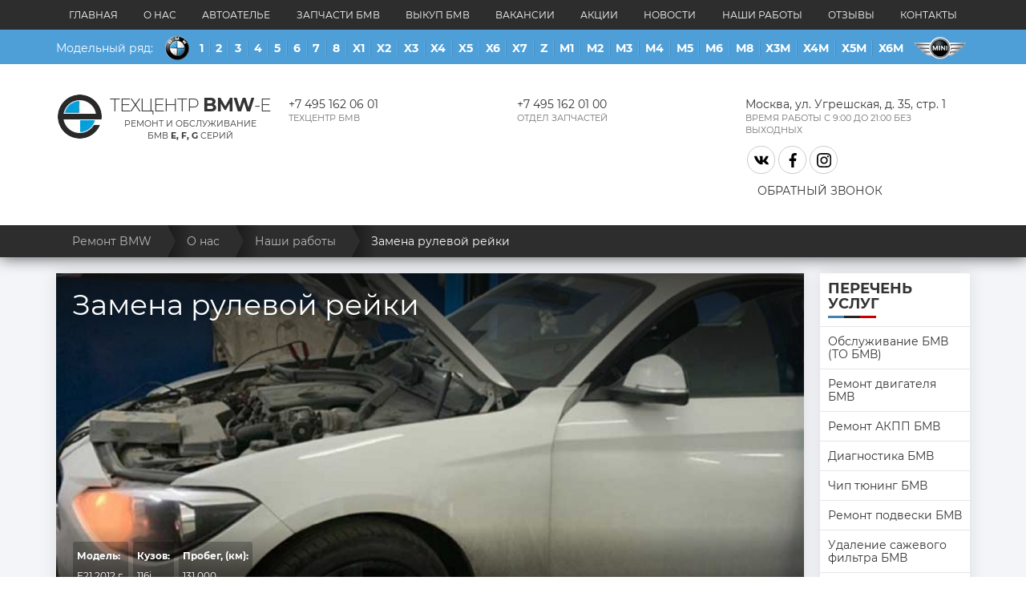

--- FILE ---
content_type: text/html; charset=utf-8
request_url: https://bmw-e.ru/o-nas/nashi-raboty/zamena-rulevoj-rejki
body_size: 33614
content:

<!DOCTYPE html>
<html prefix="og: http://ogp.me/ns#" xmlns="http://www.w3.org/1999/xhtml" xml:lang="ru-ru" lang="ru-ru" >
<head>
    <base href="https://bmw-e.ru/o-nas/nashi-raboty/zamena-rulevoj-rejki" />
	<meta http-equiv="content-type" content="text/html; charset=utf-8" />
	<meta name="description" content="В техцентре BMW-E была осуществлена замена рулевой рейки " />
	<meta name="generator" content="Joomla! - Open Source Content Management" />
	<title>Замена рулевой рейки</title>
	<link href="/favicon.ico" rel="shortcut icon" type="image/vnd.microsoft.icon" />
	<link href="https://bmw-e.ru/o-nas/nashi-raboty/zamena-rulevoj-rejki" rel="canonical" />
	<link href="https://bmw-e.ru/media/zoo/applications/jbuniversal/assets/css/libs/sweetalert2.min.css?584" rel="stylesheet" type="text/css" />
	<link href="https://bmw-e.ru/media/zoo/applications/jbuniversal/assets/css/libs/fancybox.css?584" rel="stylesheet" type="text/css" />
	<script src="/media/jui/js/jquery.min.js?bbdf392b6425ac2387e66b568d02fae8" type="text/javascript"></script>
	<script src="/media/jui/js/jquery-noconflict.js?bbdf392b6425ac2387e66b568d02fae8" type="text/javascript"></script>
	<script src="/media/jui/js/jquery-migrate.min.js?bbdf392b6425ac2387e66b568d02fae8" type="text/javascript"></script>
	<script src="/media/zoo/assets/js/responsive.js?ver=20180914" type="text/javascript"></script>
	<script src="/components/com_zoo/assets/js/default.js?ver=20180914" type="text/javascript"></script>
	<script src="https://bmw-e.ru/media/zoo/applications/jbuniversal/assets/js/libs/browser.min.js?584" type="text/javascript"></script>
	<script src="https://bmw-e.ru/media/zoo/applications/jbuniversal/assets/js/libs/cookie.min.js?584" type="text/javascript"></script>
	<script src="https://bmw-e.ru/media/zoo/applications/jbuniversal/assets/js/libs/sweetalert2.all.min.js?584" type="text/javascript"></script>
	<script src="https://bmw-e.ru/media/zoo/applications/jbuniversal/assets/js/helper.js?584" type="text/javascript"></script>
	<script src="https://bmw-e.ru/media/zoo/applications/jbuniversal/assets/js/widget.js?584" type="text/javascript"></script>
	<script src="https://bmw-e.ru/media/zoo/applications/jbuniversal/assets/js/jbzoo.js?584" type="text/javascript"></script>
	<script src="https://bmw-e.ru/media/zoo/applications/jbuniversal/assets/js/libs/fancybox.min.js?584" type="text/javascript"></script>
	<script src="https://bmw-e.ru/media/zoo/applications/jbuniversal/assets/js/widget/goto.js?584" type="text/javascript"></script>
	<script src="https://bmw-e.ru/media/zoo/applications/jbuniversal/assets/js/widget/select.js?584" type="text/javascript"></script>
	<script src="https://bmw-e.ru/media/zoo/applications/jbuniversal/assets/js/widget/money.js?584" type="text/javascript"></script>
	<script src="https://bmw-e.ru/media/zoo/applications/jbuniversal/assets/js/widget/heightfix.js?584" type="text/javascript"></script>
	<script type="text/javascript">
	JBZoo.DEBUG = 0;
	jQuery.migrateMute = false;
	JBZoo.addVar("currencyList", {"default_cur":{"code":"default_cur","value":1,"name":"\u041f\u043e \u0443\u043c\u043e\u043b\u0447\u0430\u043d\u0438\u044e","format":{"symbol":"","round_type":"none","round_value":"2","num_decimals":"2","decimal_sep":".","thousands_sep":" ","format_positive":"%v%s","format_negative":"-%v%s"}},"%":{"code":"%","value":1,"name":"\u041f\u0440\u043e\u0446\u0435\u043d\u0442\u044b","format":{"symbol":"%","round_type":"none","round_value":"2","num_decimals":"2","decimal_sep":".","thousands_sep":" ","format_positive":"%v%s","format_negative":"-%v%s"}},"eur":{"code":"default_cur","value":1,"name":"\u041f\u043e \u0443\u043c\u043e\u043b\u0447\u0430\u043d\u0438\u044e","format":{"symbol":"","round_type":"none","round_value":"2","num_decimals":"2","decimal_sep":".","thousands_sep":" ","format_positive":"%v%s","format_negative":"-%v%s"}}} );
	JBZoo.addVar("cartItems", {} );
	JBZoo.addVar("JBZOO_DIALOGBOX_OK", "Ok" );
	JBZoo.addVar("JBZOO_DIALOGBOX_CANCEL", "Cancel" );
	jQuery(function($){ $(".jbzoo .jsGoto").JBZooGoto({}, 0); });
	jQuery(function($){ $(".jbzoo select").JBZooSelect({}, 0); });
	jQuery(function($){ $("[data-toggle='tooltip']").tooltip({}, 0); });
	jQuery(function($){ $("a.jbimage-link[rel=jbimage-popup], a.jbimage-gallery").fancybox({}, 0); });

	</script>
	<meta property="og:title" content="Замена рулевой рейки" />
	<meta property="og:description" content="В техцентре BMW-E была осуществлена замена рулевой рейки " />
	<meta property="og:url" content="https://bmw-e.ru/o-nas/nashi-raboty/zamena-rulevoj-rejki" />
	<meta property="og:type" content="website" />

    <link rel="stylesheet" href="/templates/system/css/system.css" />
    <link rel="stylesheet" href="/templates/system/css/general.css" />

    <link rel="preconnect" href="https://fonts.gstatic.com">

    <link rel="stylesheet" href="/templates/bmw-e-design/css/bootstrap.min.css" />
    <link rel="stylesheet" href="/templates/bmw-e-design/css/bootstrap.offcanvas.css" />
    <link rel="stylesheet" href="/templates/bmw-e-design/css/chosen.min.css" />
    <link rel="stylesheet" href="/templates/bmw-e-design/css/ion.rangeSlider.min.css" />

    <!--<link rel="stylesheet" href="/templates/bmw-e-design/css/swiper-bundle.min.css">-->
    <link rel="stylesheet" href="/templates/bmw-e-design/css/template.css" />

    <script src="/templates/bmw-e-design/js/swiper-bundle.min.js"></script>
    <script src="/templates/bmw-e-design/js/bootstrap.min.js"></script>
    <script src="/templates/bmw-e-design/js/bootstrap.offcanvas.min.js"></script>

    <script type="text/javascript" src="/templates/bmw-e-design/js/chosen.jquery.min.js"></script>
    <script type="text/javascript" src="/templates/bmw-e-design/js/ion.rangeSlider.min.js"></script>
    <!--
    <script type="text/javascript" src="/templates/bmw-e-design/js/chart.js"></script>
    <script type="text/javascript" src="/templates/bmw-e-design/js/chartjs-plugin-datalabels.js"></script>-->

    <script src="/templates/bmw-e-design/js/main.js?08012021"></script>

    <script type="text/javascript" >
        function DJSelectMenu(url){
            if(url){
                //window.open(url,'_blank');
                window.location=url;
            }
        }
    </script>


    <meta name="viewport" content="width=device-width, initial-scale=1">
    <meta name="google-site-verification" content="UkuK7Xauo9VJu_UvDtua6LMqnoociQsHZYvsPO68dtA" />
    <meta name="yandex-verification" content="7402c8240b2a496e" />


    <style>

        .separator img{max-width: 265px!important;height: 165px!important}
        @font-face {
            font-family: 'Montserrat';
            font-style: normal;
            font-weight: 300;
            font-display: swap;
            src: url(/templates/bmw-e-design/css/montserrat-v15-latin_cyrillic-300.woff2) format('woff2');
        }
        @font-face {
            font-family: 'Montserrat';
            font-style: normal;
            font-weight: 400;
            font-display: swap;
            src: url(/templates/bmw-e-design/css/montserrat-v15-latin_cyrillic-regular.woff2) format('woff2');
        }
        @font-face {
            font-family: 'Montserrat';
            font-style: normal;
            font-weight: 700;
            font-display: swap;
            src: url(/templates/bmw-e-design/css/montserrat-v15-latin_cyrillic-700.woff2) format('woff2');
        }
        *,*:before,*:after{box-sizing:border-box;}
        body,html{height:100%;width:100%;}

        body{font-family:'Montserrat',sans-serif;color:#333;background:#fff;margin:0;line-height: 1.42857143;font-size: 14px;}
        .logotype,.smallfont,.text-uppercase{text-transform:uppercase}
        .logotype .a25 {text-transform: uppercase}
        .lazy, .lazy:before {background-image: none!important;background-color: #F1F1FA!important}
        .extra span {text-align: center}
        .m_models .nav ul.level1{display: none}
        .m_models .nav li:hover ul.level1{display: block}


        @media (min-width:768px){
            .col-md-1,.col-md-2,.col-md-3,.col-md-4,.col-md-5,.col-md-6,.col-md-7,.col-md-8,.col-md-9,.col-md-10,.col-md-11,.col-md-12{float:left}
            .col-xs-1,.col-sm-1,.col-md-1,.col-lg-1,.col-xs-2,.col-sm-2,.col-md-2,.col-lg-2,.col-xs-3,.col-sm-3,.col-md-3,.col-lg-3,.col-xs-4,.col-sm-4,.col-md-4,.col-lg-4,.col-xs-5,.col-sm-5,.col-md-5,.col-lg-5,.col-xs-6,.col-sm-6,.col-md-6,.col-lg-6,.col-xs-7,.col-sm-7,.col-md-7,.col-lg-7,.col-xs-8,.col-sm-8,.col-md-8,.col-lg-8,.col-xs-9,.col-sm-9,.col-md-9,.col-lg-9,.col-xs-10,.col-sm-10,.col-md-10,.col-lg-10,.col-xs-11,.col-sm-11,.col-md-11,.col-lg-11,.col-xs-12,.col-sm-12,.col-md-12,.col-lg-12{position:relative;min-height:1px;padding-right:15px;padding-left:15px}
            .container{width:750px}.col-sm-9{width:75%}.col-sm-3{width:25%}
            .navbar-nav {
                float: left;
            }
        }
        @media (min-width:992px){
            .container{width:970px}.col-md-6{width:50%}.col-md-4{width:33.33333333%}.col-md-3{width:25%}.col-md-2{width:16.66666667%}
        }
        @media (min-width:1200px){
            .container{width:1170px}.col-md-10{width:83.33333333%}.col-lg-6{width:50%}.col-lg-4{width:33.33333333%}.col-lg-3{width:25%}.col-lg-2{width:16.66666667%}}
        @media (min-width:1400px){.container{width:1400px}}
        .container{margin-right:auto;margin-left:auto;padding-left:15px;padding-right:15px;}
        .clearfix:before,.clearfix:after,.dl-horizontal dd:before,.dl-horizontal dd:after,.container:before,.container:after,.container-fluid:before,.container-fluid:after,.row:before,.row:after,.form-horizontal .form-group:before,.form-horizontal .form-group:after,.btn-toolbar:before,.btn-toolbar:after,.btn-group-vertical>.btn-group:before,.btn-group-vertical>.btn-group:after,.nav:before,.nav:after,.navbar:before,.navbar:after,.navbar-header:before,.navbar-header:after,.navbar-collapse:before,.navbar-collapse:after,.pager:before,.pager:after,.panel-body:before,.panel-body:after,.modal-header:before,.modal-header:after,.modal-footer:before,.modal-footer:after{content:" ";display:table;}
        .clearfix:after,.dl-horizontal dd:after,.container:after,.container-fluid:after,.row:after,.form-horizontal .form-group:after,.btn-toolbar:after,.btn-group-vertical>.btn-group:after,.nav:after,.navbar:after,.navbar-header:after,.navbar-collapse:after,.pager:after,.panel-body:after,.modal-header:after,.modal-footer:after{clear:both;}
        .row{margin-left:-15px;margin-right:-15px;}
        .block {display: block}
        @media (max-width:480px){
            .promo-box{background: url('/templates/bmw-e-design/images/bmw-engine-360.webp') 50% 100% no-repeat!important;background-size: cover!important;}
        }


        /*header*/
        .gray{background:#2d2d2d;}
        .l_blue{background:#4e9fd8;}

        .topmenu,.telo,.extra,.foot_navi_area,.footer-news ul.zoo-item-list,.item-image-thumbs,.jbzoo .well,.m_footer_3,.m_news,.m_reviews,.m_text_short .custom>div,.m_works,.mobile_menu_sw,.mobile_models_sw,.news_area,.ny-info,.seo-text,.seo-text-full,.social-icons,.works,.zapchasti-teaser .item-anonce{overflow:hidden;}
        .serv_link,.telo,.small_h1{color:#333;}


        .m_logo{padding:10px 0;}
        .mainpage .logotype,.mainpage .logotype:hover{text-decoration:none;color:#fff;}
        .logotype{background:url('[data-uri]') 0 11px no-repeat;display:block;padding:10px 0 0 60px;font-size:22px;max-width:275px;}
        .logotype span{display:block;text-align:center;}
        .logotype .a25{font-weight:100;letter-spacing:-1px;}
        .logotype .a55{font-weight:800;font-size:23px;}
        .mainpage .top_contacts a,.mainpage .top_contacts,.mainpage .top_contacts .smallfont{color:#fff;}
        .top_contacts {padding: 25px 0 0 5px}
        p {margin: 0 0 10px}
        .modal-btn{padding: 6px 12px;text-transform: uppercase;height: 35px;display: inline-block;margin: 2px 2px 0;}


        .app{margin-top:15px;}
        .app .row{margin:0 -7.5px;}
        .app .app-item{margin-bottom:15px;padding-left:7.5px;padding-right:7.5px;}

        .app .app-item a{display:block;color:#fff;overflow:hidden;}
        .app .app-item img{transform:scale(1.1);transition:transform .2s ease;}
        .app .app-item:hover img{transform:scale(1);transition:transform .2s ease;}
        .img-responsive,.thumbnail>img,.thumbnail a>img,.carousel-inner>.item>img,.carousel-inner>.item>a>img{display:block;max-width:100%;height:auto;}
        .app-title{position:absolute;bottom:15px;left:15px;right:15px;z-index:2;}
        .shadow-box{transition:.5s ease,box-shadow .5s ease;position:relative;}
        .text-center{text-align:center;}
        .btn{display:inline-block;margin-bottom:0;text-align:center;white-space:nowrap;background:none;border:1px solid transparent;padding:6px 12px;font-size:14px;line-height:1.42857143;border-radius:4px;}
        .btn.btn-default,.scrollto.btn{border-color:#4e9fd8;border-width:2px;color:#4e9fd8;padding:12px 30px;border-radius:5px;font-weight:600;transition:0.5s ease all;outline:none!important;}
        .comp h2, .comp .h2, .comp h3, .comp .h3{
            font-size: 1.6rem!important;
            line-height: 1.6rem!important;
            font-weight: 600!important;
        }
        .m_works h3, .footer-news h3 {
            padding: 30px 0 40px!important;
        }
        .soc-icon {
            text-align: center;
            line-height: 41px!important;
        }
        .mainpage .soc-icon svg {
            fill: #fff;
        }
        .slidesperview .swiper-slide {
            width: 259.25px;
            margin-right: 15px;
        }
        .m_footer_1 h3 {
            float: left;
            font-size: 13px;
        }
        .foot_navi_area .nav>li {
            position: relative;
            display: block;
            float: left;
        }
        .foot_navi_area ul li a {
            padding: 15px 0;
            padding-left: 20px;
            display: block;
        }
        .m_footer_1 {
            overflow: hidden;
            padding: 0 15px;
            border-bottom: 1px solid #2f2f2f;
        }
        .m_footer_extra1, .m_footer_extra2, .m_footer_extra3, .m_footer_extra4 {
            padding: 20px 15px;
            overflow: hidden;
        }
        .foot_extra_area p {
            font-size: 12px;
            float: left;
            display: block;
            padding: 5px 25px;
        }
        .m_footer_extra5 {
            border-bottom: 1px solid #2f2f2f;
        }
        .foot_extra_area .social-icons {
            margin: 10px auto;
        }
        .col-md-12.col-lg-12.col-sm-12.col-xs-12.full {
            width: 100%;
        }



        .topmenu{border-bottom:3px solid #4e9fd8;}
.m_menu>.nav{display:flex;}
.nav{padding-left:0;margin:0;list-style:none;}
.m_menu>ul>li,.m_models>ul>li{flex:auto;}
.m_menu ul li a,.m_menu ul li a:visited{font-size:12px;text-transform:uppercase;color:#FFF;text-align:center;position:relative;display:block;padding:10px 15px;}
.m_models{position:relative;}
.intro-text{display:inline-block;float:left;color:#fff;padding:10px 10px 10px 0;}
.m_models .model-img{float:left;margin:5px;}
.m_models>ul{display:flex;float:left;width:calc(100% - 246px);}
.m_models .nav li{position:initial;display:block;text-align:center;color:#FFF;}
.m_models .nav li a{display:block;padding:5px;color:#fff;text-decoration:none;border-radius:2px;}
.m_models ul.nav.menu>li>.separator,.m_models ul.nav.menu>li>a{border-right:1px solid rgba(100,191,255,0.48);border-left:1px solid rgba(62,62,62,0.17);padding:0 5px;position:relative;font-weight:600;}
.m_models ul.nav.menu>li:first-child>.separator,.m_models ul.nav.menu>li:first-child>a{border-left:1px solid transparent;}
.top_contacts .smallfont{opacity:0.7;}
.m_models>ul>li {
    padding: 10px 0px;
}
.full {
    padding: 0;
    margin: 0;
}
.slide-box:before {
    content: '';
    left: 0;
    width: 100%;
    height: 300px;
    z-index: 2;
    position: absolute;
    background: linear-gradient(to bottom,rgba(0,0,0,.75) 0,rgba(0,0,0,0) 100%);
}
.smallfont{font-size:11px;}
.slider{position:relative;z-index:0;max-width:1920px;max-height:864px;height: 100%;margin:auto;overflow:hidden;}
.slide-box img{max-width:1920px;display:block;height:100%;width:100%;max-height: 864px;}
.swiper-container{margin-left:auto;margin-right:auto;position:relative;overflow:hidden;list-style:none;padding:0;z-index:1;}
.swiper-wrapper{position:relative;width:100%;z-index:1;display:flex;transition-property:transform;box-sizing:content-box;}
.swiper-container-android .swiper-slide,.swiper-wrapper{transform:translate3d(0px,0,0);}
.swiper-container .swiper-notification{position:absolute;left:0;top:0;pointer-events:none;opacity:0;z-index:-1000;}
.swiper-slide{flex-shrink:0;width:100%;height:100%;position:relative;transition-property:transform;}
.slider .swiper-slide{width:100%!important;}
.slide-box{position:relative;overflow: hidden;}
.slider-text{position:absolute;bottom:30px;left:30px;width:100%}
.slider-text .h1{font-size:50px;line-height:50px;margin-top: 20px;}
.slider-text .h1+.h1{font-size:42px;line-height:42px;}
.pull-left{float:left;}
.up_info{padding:15px 0;position:relative;z-index:1;width:100%;}
.up_info.mainpage{position:absolute;top:0;z-index:2;}
h1{font-size:2em;margin:0.67em 0;}
h1,h2,h3,h4,h5,h6,.h1,.h2,.h3,.h4,.h5,.h6{font-family:inherit;font-weight:500;line-height:1.1;color:inherit;}
h1,.h1,h2,.h2,h3,.h3{margin-top:20px;margin-bottom:10px;}
h1,.h1{font-size:36px;}
h2,.h2{font-size:30px;}
h4, .h4, h5, .h5, h6, .h6 {
    margin-top: 10px;
    margin-bottom: 10px;
}
h4, .h4 {font-size: 18px}
a{color:#337ab7;text-decoration:none;}
.wellcome,.seo-text-full{padding:40px 0;}
.extra{font-size:15px;}
.extra .ex{padding:40px;}
.extra span{display:block;padding-top:70px;height:100px;}
.m_services{padding:40px 0 0;}
.serv_link img{transform:scale(0.95);display:block;max-width:100%;width:125px;height:125px;margin:auto;}
.serv_link>h2{font-size:14px;display:block;font-weight:600;height:80px;text-align:center;}
.m_text_full,.m_text_short{padding:40px 0;font-size:14px;}
.m_text_full h3,.m_text_short h2{padding-bottom:40px;font-size:38px;display:block;position:relative;}
.our_works{margin:30px 15px;}
.raboty_item,.item-column.shadow-box{padding:15px;}
.thumbnail{display:block;margin-bottom:20px;line-height:1.42857143;background:0 0;border:0;padding:0;}
.m_works p.title a{font-size:22px;font-weight:400;}
.media,.media-body{overflow:hidden;zoom:1;}
.seo-text{border-bottom:3px solid #4e9fd8;border-top:3px solid #4e9fd8;}
.seo-text .logotype{max-width:300px;margin:auto;}
.seo-text-features{margin-bottom:15px;overflow:hidden;}
.text-features-h{padding:15px;position:absolute;bottom:0;left:0;z-index:2;}
.text-features-h span{display:block;}
.text-features-h span:nth-child(1){font-size:64px;font-weight:600;}
.text-features-h span:nth-child(2){font-size:24px;line-height:24px;}
.docs-gal a,.item-image a{margin-bottom:15px;}
ul,ol{margin-top:0;margin-bottom:10px;}
.m_text_full ul li{padding:6px 0;}
.footer-news .social-icons{margin:0;max-width:100%;}
.soc-icon{display:block;float:left;height:35px;width:35px;margin:2px;border-radius:20px;font-size:16px;line-height:35px;border:1px solid #ccc;}
.footer-news h3.item-title{margin:0 0 10px;padding:0;background:none;}
.layout-default h3 a,.work-footer-teaser h3 a{display:block;font-size:22px;line-height:26px;font-weight:400;}
.item-date{font-size:12px;margin-bottom:15px;}

        
        .comp{padding:30px;background:#fff;font-size:1rem;line-height:1.6rem}
.comp img{max-width:100%;height:auto;display:block;}
.content_b{background:#f4f5f9;padding-bottom:20px;overflow:hidden;}
.main-content {
flex-direction: inherit;
display: flex;
}
.full {
padding: 0!important;
margin: 0!important;
}
.middle{background:#fff;margin-right:20px!important;box-shadow:0 0 20px 0 rgba(0,0,0,.1)}
.col-md-2{width:16.66666667%;}
.col-md-10{width:83.33333333%;}
.right_sidebar {
background: #fff;
box-shadow: 0 0 20px 0 rgb(0 0 0 / 10%);
transition: .5s ease,box-shadow .5s ease;
}
.right_sidebar ul>li>a,.right_sidebar ul>li>span{color:#333;font-size:14px;display:block;padding:10px;line-height:16px;border-top:1px solid #e6e6e6;}
.right_sidebar h3{font-size:18px;text-transform:uppercase;font-weight:600;margin-top:0;padding:10px 10px 8px;}
.right_sidebar ul li ul {
display: none;
list-style-type: none;
}
.nav>li {
position: relative;
display: block;
}
.ons {
position: absolute!important;
height: 40px;
width: 42px!important;
background: url(//7291783.cdnbay.com/templates/bmw-e-design/images/plus.png) center no-repeat!important;
background-size: 10px!important;
right: 0;
top: 0;
cursor: pointer;
}
.jbzoo .frontpage, .jbzoo .category, .jbzoo .subcategory, .jbzoo .jbbox, .middle {padding: 0;margin: 0}
.djsm-select{display:none}
.tuning-filter-box{padding:30px;background:#e6e6e6;margin-bottom:30px}
.nav-justified>li {
    display: table-cell;
}
.bread{position:relative;background:#2d2d2d;color:#FFF;padding:0;z-index:1;overflow:hidden;margin-bottom:20px;box-shadow:0 0 20px 0 rgba(0,0,0,.7);}
.bread a{color:#b9b9b9;display:inline-block;position:relative;}
.bread a:hover{color:#fff;}
.bread a:after{content:'';position:absolute;right:-30px;top:0;height:40px;width:0;border:20px solid rgba(210,67,67,0);border-left:10px solid #2d2d2d;}
.bread img{display:none;}
.bread a:before{content:'';position:absolute;right:-30px;top:0;height:40px;width:30px;background:linear-gradient(90deg,rgba(0,0,0,0.4),rgba(0,0,0,0));}
.bread a span,.bread span{padding:10px 20px;display:inline-block;}
h1, h2, h3, h4, h5, h6, .h1, .h2, .h3, .h4, .h5, .h6 {
font-family: inherit;
font-weight: 500;
line-height: 1.1;
color: inherit;
}
.item-chars li span {
display: block;
}
.h1, .jbzoo h1.title {font-size: 2rem;text-align: left;margin-top: 0;font-weight: 600}
.jbvideo iframe, .review-media video {
width: 100%;
height: 100%;
}
.jbzoo-item-otzyvy {
margin-bottom: 30px;
}
.raboty_item, .item-column.shadow-box {
padding: 15px;
}
.review-media {
background: #eceff1;
padding: 15px;
border-radius: 8px;
position: relative;
margin-bottom: 15px;
}
.review-media:after {
content: '';
position: absolute;
width: 0;
height: 0;
left: 15px;
bottom: -10px;
border-color: transparent;
border-style: solid;
border-width: 10px;
border-top-color: #eceff1;
border-bottom-width: 0;
}
.table {
width: 100%;
max-width: 100%;
margin-bottom: 20px;
}
.table>thead>tr>th, .table>tbody>tr>th, .table>tfoot>tr>th, .table>thead>tr>td, .table>tbody>tr>td, .table>tfoot>tr>td {
padding: 8px;
line-height: 1.42857143;
vertical-align: top;
border-top: 1px solid #ddd;
}
th {
text-align: left;
}
.subcategory-column {
position: relative;
padding: 15px;
background: #fff;
transition: color .5s ease,box-shadow .5s ease, margin .5s ease;
}
.item-image a {
padding: 0;
margin-bottom: 15px;
border: none;
border-radius: 0;
display: block;
line-height: 0;
}
.jbzoo .jbzoo-item-teaser .item-title {
margin: 0;
}
.subcategory-title a, .item-title a {
color: #333;
font-size: 15px;
display: block;
font-weight: 600;
padding: 0;
}
.subcategory-image {
text-align: center;
}
.subcategory-image a {
display: block;
line-height: 0;
}
.subcategory-image img {
border: none;
border-radius: 0;
padding: 0;
margin-bottom: 15px;
}
.subcategory-box.well {
background: #fff;
padding: 0;
border: none;
box-shadow: none;
margin-bottom: 20px;
}
.tuning-subcategory .subcategory-box.well {
    margin: 0;
}
.jbzoo .frontpage, .jbzoo .category, .jbzoo .subcategory, .jbzoo .jbbox, .middle {
padding: 0;
margin: 0;
}
h1, .h1, h2, .h2, h3, .h3 {
margin-top: 20px;
margin-bottom: 10px;
}
.item-gallery {
    overflow: hidden;
    margin: 0 -5px;
}
.item-gallery a {
    display: block;
    float: left;
    margin: 5px;
}
.not-after:before,.not-after:after{
display:none;
}
.middledigit {
line-height: 80px;
}
iframe.embed-responsive-item.jspeed-img-lazyloading{
    opacity: 1!important;
}

@media (max-width:991px){
.container{width:100%}
.col-md-10.full.middle, .col-md-4{width: 100%;box-shadow:none}
.main-content {flex-direction: column;padding-top: 30px}
.bread {margin-bottom: 0}
.content_b{background: #fff}
.comp {padding: 0}
.category .image-full, .raboty .image-full {margin: -15px -15px 15px}
.category .image-full h1, .raboty .image-full h1 {position: relative;top: 0;left: 0;padding: 15px;margin: 0!important;color: #333}
.category-anchors, .raboty .image-full .item-chars {
position: absolute;
width: 100%;
padding: 20px;
left: 0;
bottom: 0;
z-index: 2;
}
.raboty .image-full .item-chars li {
border: none;
margin: 0 3px;
background: rgba(0,0,0,.25);
color: #fff;
}
.item-chars li {
list-style-type: none;
float: left;
padding: 5px;
background: #e2e2e2;
border: 2px solid #fff;
font-size: 12px;
border-radius: 3px;
}
.item-chars {
overflow: hidden;
margin: 0 -2px;
}
.category-anchors a {
font-size: 14px;
text-transform: uppercase;
display: block;
color: #333!important;
text-shadow: none!important;
padding: 5px 0!important;
}
.sidebar {
width: 100%;
margin-top: 15px!important;
}
.col-auto {
    padding: 0 15px;
}
.btn-block {
    display: block;
    width: 100%;
}
.scrollto.btn.btn-default.btn-block {
    margin: 0;
}
.subcategory-column.col-md-3 {
    width: 33.33333%;
}
h2.subcategory-title {
    margin: 0;
}
.tuning-filter-box{min-height:225px}
.djsm-select, .chosen-container{margin-bottom:15px}

}
.category .image-full, .raboty .image-full {
margin: -30px -30px 30px;
overflow: hidden;
position: relative;
max-height: 500px;
}
.category .image-full h1, .raboty .image-full h1 {
position: absolute;
top: 20px;
left: 20px;
}
.d-flex-center {
align-items: center;
display: flex;
}
.features-item img {
max-width: 80px!important;
display: block;
}
.features-item span {
display: block;
padding: 10px 0;
font-weight: 600;
}
.steps-box, .features-item {
margin: 20px 0;
}
.steps-box>span {
font-size: 3rem;
font-weight: 600;
float: left;
width: 40px;
line-height: 52px;
}
.steps-box p>span {
display: block;
font-weight: 600;
line-height: 16px;
padding: 10px 0;
font-size: 16px;
}
.steps-box .h3, .features-box .h3 {
padding-bottom: 40px;
}
@media (max-width:768px){
.col-auto img {
margin: 15px auto!important;
display: block!important;
}
.category-anchors, .raboty .image-full .item-chars {
position: relative;
padding: 15px 15px 0;
}
.raboty .image-full .item-chars li {
background: #e2e2e2;
color: #333;
font-size: 14px;
line-height: 16px;
width: 100%;
float: none;
margin-bottom: 10px;
}
.category .image-full h1, .raboty .image-full h1 {
position: relative;
top: 0;
left: 0;
padding: 15px;
margin: 0;
font-size: 28px;
}
.category .image-full, .raboty .image-full {
margin: -15px -15px 15px;
}
.slider-text .h1 {
margin-top: 20px;
}
.subcategory-column.col-md-3 {
width: 50%;
}
.promo-box {
    background: url(//7291783.cdnbay.com/templates/bmw-e-design/images/bmw-engine.webp) 50% 100% no-repeat;
    padding: 15px;
    background-size: cover;
    position: relative;
    text-align: center;
    margin: 0 -15px;
}
.footer-news .social-icons {
    display: table;
    margin: auto;
}
.promo-box p:nth-child(9), .promo-box p:nth-child(8), .promo-box p:nth-child(7), .promo-box p:nth-child(6), .promo-box p:nth-child(5) {
    display: none;
}
.wellcome, .m_text_full, .m_text_short, .m_text_full h3, .m_text_short h2 {
    padding: 15px 0;
}
.layout-default h3 a, .work-footer-teaser h3 a {
    display: block;
    color: #333;
    font-size: 22px;
    line-height: 26px;
    font-weight: 400;
}
.footer-news h3.item-title {
    margin: 0 0 10px;
    padding: 0;
    background: none;
}
.our_works {
    margin: 30px 15px;
}
}    </style>
</head>

<body>
<div class="telo">
            <header>
            <nav class="upmenus">
                <div class="topmenu gray">
                    <div class="container">
                        <div class="m_menu"><ul class="nav menuclearfix">
<li class="item-561"><a href="/" >Главная</a></li><li class="item-1067 active parent"><a href="/o-nas" >О нас</a></li><li class="item-479 parent"><a href="/avtoatele" >Автоателье</a></li><li class="item-1193"><a href="/zapchasti" >Запчасти БМВ</a></li><li class="item-491"><a href="/vykup-bmw" >Выкуп БМВ</a></li><li class="item-526"><a href="/vakansii" >Вакансии</a></li><li class="item-589"><a href="/special" >Акции</a></li><li class="item-590"><a href="/novosti" >Новости</a></li><li class="item-1857"><a href="/o-nas/nashi-raboty" >Наши работы</a></li><li class="item-1885"><a href="/otzyvy" >Отзывы</a></li><li class="item-492"><a href="/kontakty" >Контакты</a></li></ul>
</div>
                    </div>
                </div>
            </nav>

            <!--    модельный ряд-->
            <nav class="models_menu l_blue">
                <div class="container ">
                    <div class="m_models">
                        <span class="intro-text">Модельный ряд: </span>
                        <img class="model-img" src="/images/bmw_mob_icon.png" alt="bmw_mob_icon" width="30" height="30">
                        <ul class="nav menu">
<li class="item-886 deeper parent"><a href="/remont-bmw-1-serii" >1</a><a class="ons collapsible collapsed"></a><ul class="nav-child unstyled small level1"><li class="item-894 divider deeper parent"><span class="separator "><img src="/images/cars/1er/e81-e88.webp" alt="БМВ в кузове Е81 | Е82 | Е87 | Е88" /><span class="image-title">БМВ в кузове Е81 | Е82 | Е87 | Е88</span></span>
<a class="ons collapsible collapsed"></a><ul class="nav-child unstyled small level2"><li class="item-897"><a href="/remont-bmv-e81-e82-e87-e88" >Ремонт БМВ Е81 | Е82 | Е87 | Е88</a></li><li class="item-2447"><a href="https://bmw-e.ru/to-bmw/obsluzhivanie-bmw-1-serii/tekhnicheskoe-obsluzhivanie-to-bmv-e81-e82-e87-e88" >Обслуживание БМВ Е81 | Е82 | Е87 | Е88</a></li></ul></li><li class="item-892 divider deeper parent"><span class="separator "><img src="/images/cars/1er/f20-f21.webp" alt="БМВ в кузове F20 | F21" /><span class="image-title">БМВ в кузове F20 | F21</span></span>
<a class="ons collapsible collapsed"></a><ul class="nav-child unstyled small level2"><li class="item-887"><a href="/remont-bmw-f20-f21" >Ремонт БМВ F20 | F21</a></li><li class="item-2448"><a href="https://bmw-e.ru/to-bmw/obsluzhivanie-bmw-1-serii/tekhnicheskoe-obsluzhivanie-bmv-f20-f21" >Обслуживание БМВ F20 | F21</a></li></ul></li><li class="item-1905 divider deeper parent"><span class="separator "><img src="/images/cars/1er/f40.webp" alt="БМВ в кузове F40" /><span class="image-title">БМВ в кузове F40</span></span>
<a class="ons collapsible collapsed"></a><ul class="nav-child unstyled small level2"><li class="item-1906"><a href="/remont-bmw-f40" >Ремонт БМВ F40</a></li><li class="item-2408"><a href="https://bmw-e.ru/to-bmw/obsluzhivanie-bmw-1-serii/tehnicheskoe-obsluzhivanie-bmw-f40" >Обслуживание БМВ F40</a></li></ul></li></ul></li><li class="item-889 deeper parent"><a href="/remont-bmw-2-serii" >2</a><a class="ons collapsible collapsed"></a><ul class="nav-child unstyled small level1"><li class="item-893 divider deeper parent"><span class="separator "><img src="/images/cars/2er/f22-f23.png" alt="БМВ в кузове F22 | F23" /><span class="image-title">БМВ в кузове F22 | F23</span></span>
<a class="ons collapsible collapsed"></a><ul class="nav-child unstyled small level2"><li class="item-890"><a href="/remont-bmw-f22-f23" >Ремонт БМВ F22 | F23</a></li><li class="item-2470"><a href="https://bmw-e.ru/to-bmw/obsluzhivanie-bmw-2-serii/tekhnicheskoe-obsluzhivanie-bmv-f22-f23" >Обслуживание БМВ F22 | F23</a></li></ul></li><li class="item-898 divider deeper parent"><span class="separator "><img src="/images/cars/2er/f45-f46.webp" alt="БМВ в кузове F45 | F46" /><span class="image-title">БМВ в кузове F45 | F46</span></span>
<a class="ons collapsible collapsed"></a><ul class="nav-child unstyled small level2"><li class="item-899"><a href="/remont-bmw-f45-f46" >Ремонт БМВ F45 | F46 </a></li><li class="item-2471"><a href="https://bmw-e.ru/to-bmw/obsluzhivanie-bmw-2-serii/obsluzhivanie-bmw-f45-f46" >Обслуживание БМВ F45 | F46 </a></li></ul></li><li class="item-1907 divider deeper parent"><span class="separator "><img src="/images/cars/2er/f44.webp" alt="БМВ в кузове F44" /><span class="image-title">БМВ в кузове F44</span></span>
<a class="ons collapsible collapsed"></a><ul class="nav-child unstyled small level2"><li class="item-1908"><a href="/remont-bmw-f44" >Ремонт БМВ F44</a></li><li class="item-2410"><a href="https://bmw-e.ru/to-bmw/obsluzhivanie-bmw-2-serii/obsluzhivanie-bmv-f44" >Обслуживание БМВ F44</a></li></ul></li></ul></li><li class="item-895 deeper parent"><a href="/remont-bmw-3-serii" >3</a><a class="ons collapsible collapsed"></a><ul class="nav-child unstyled small level1"><li class="item-901 divider deeper parent"><span class="separator "><img src="/images/cars/3er/e46.webp" alt="БМВ в кузове Е46" /><span class="image-title">БМВ в кузове Е46</span></span>
<a class="ons collapsible collapsed"></a><ul class="nav-child unstyled small level2"><li class="item-902"><a href="/remont-bmv-e46-3-seriya" >Ремонт БМВ Е46 </a></li><li class="item-2472"><a href="https://bmw-e.ru/to-bmw/obsluzhivanie-bmw3-serii/tekhnicheskoe-obsluzhivanie-to-bmv-e46" >Обслуживание БМВ Е46 </a></li></ul></li><li class="item-904 divider deeper parent"><span class="separator "><img src="/images/cars/3er/e90-e92.webp" alt="БМВ в кузове Е90 | Е91 | Е92" /><span class="image-title">БМВ в кузове Е90 | Е91 | Е92</span></span>
<a class="ons collapsible collapsed"></a><ul class="nav-child unstyled small level2"><li class="item-905"><a href="/remont-bmv-e90-e91-e92-3-seriya" >Ремонт БМВ Е90 | Е91 | Е92</a></li><li class="item-2473"><a href="https://bmw-e.ru/to-bmw/obsluzhivanie-bmw3-serii/tekhnicheskoe-obsluzhivanie-to-bmv-e90-e91-e92" >Обслуживание БМВ Е90 | Е91 | Е92</a></li></ul></li><li class="item-907 divider deeper parent"><span class="separator "><img src="/images/cars/3er/f30-f34.webp" alt="БМВ в кузове F30 | F31 | F34" /><span class="image-title">БМВ в кузове F30 | F31 | F34</span></span>
<a class="ons collapsible collapsed"></a><ul class="nav-child unstyled small level2"><li class="item-908"><a href="/remont-bmv-f30-f31-3-seriya" >Ремонт БМВ F30 | F31</a></li><li class="item-2474"><a href="https://bmw-e.ru/to-bmw/obsluzhivanie-bmw3-serii/obsluzhivanie-bmv-f30-31" >Обслуживание БМВ F30 | F31</a></li></ul></li><li class="item-1911 divider deeper parent"><span class="separator "><img src="/images/cars/3er/g20.webp" alt="БМВ в кузове G20 | G21" /><span class="image-title">БМВ в кузове G20 | G21</span></span>
<a class="ons collapsible collapsed"></a><ul class="nav-child unstyled small level2"><li class="item-1912"><a href="/remont-bmw-g20-g21" >Ремонт БМВ G20 | G21</a></li><li class="item-2413"><a href="https://bmw-e.ru/to-bmw/obsluzhivanie-bmw3-serii/tehnicheskoe-obsluzhivanie-bmv-g20-g21" >Обслуживание БМВ G20 | G21</a></li></ul></li><li class="item-1924 divider deeper parent"><span class="separator "><img src="/images/cars/3er/f34-gt.webp" alt="БМВ в кузове F34" /><span class="image-title">БМВ в кузове F34</span></span>
<a class="ons collapsible collapsed"></a><ul class="nav-child unstyled small level2"><li class="item-1925"><a href="/remont-bmv-f34" >Ремонт БМВ F34GT</a></li><li class="item-2412"><a href="https://bmw-e.ru/to-bmw/obsluzhivanie-bmw3-serii/tehnicheskoe-obsluzhivanie-bmw-f34gt" >Обслуживание БМВ F34GT</a></li></ul></li></ul></li><li class="item-910 deeper parent"><a href="/remont-bmw-4-serii" >4</a><a class="ons collapsible collapsed"></a><ul class="nav-child unstyled small level1"><li class="item-917 divider deeper parent"><span class="separator "><img src="/images/cars/4er/f32-f36.webp" alt="БМВ в кузове F32 | F33 | F36" /><span class="image-title">БМВ в кузове F32 | F33 | F36</span></span>
<a class="ons collapsible collapsed"></a><ul class="nav-child unstyled small level2"><li class="item-918"><a href="/remont-bmw-f32-36" >Ремонт БМВ F32 | F33 | F36</a></li><li class="item-2475"><a href="https://bmw-e.ru/to-bmw/obsluzhivanie-bmw-4-serii/obsluzhivanie-f32-f33-f36" >Обслуживание БМВ F32 | F33 | F36</a></li></ul></li></ul></li><li class="item-911 deeper parent"><a href="/remont-bmw-5-serii" >5</a><a class="ons collapsible collapsed"></a><ul class="nav-child unstyled small level1"><li class="item-920 divider deeper parent"><span class="separator "><img src="/images/cars/5er/e39.webp" alt="БМВ в кузове Е39" /><span class="image-title">БМВ в кузове Е39</span></span>
<a class="ons collapsible collapsed"></a><ul class="nav-child unstyled small level2"><li class="item-921"><a href="/remont-bmv-e39-5-seriya" >Ремонт БМВ Е39</a></li><li class="item-2476"><a href="https://bmw-e.ru/to-bmw/obsluzhivanie-bmw-5-serii/tekhnicheskoe-obsluzhivanie-bmv-e39" >Обслуживание БМВ Е39</a></li></ul></li><li class="item-923 divider deeper parent"><span class="separator "><img src="/images/cars/5er/e60-e61.webp" alt="БМВ в кузове Е60 | Е61" /><span class="image-title">БМВ в кузове Е60 | Е61</span></span>
<a class="ons collapsible collapsed"></a><ul class="nav-child unstyled small level2"><li class="item-924"><a href="/remont-bmv-e60-e61-5-seriya" >Ремонт БМВ Е60 | Е61</a></li><li class="item-2477"><a href="https://bmw-e.ru/to-bmw/obsluzhivanie-bmw-5-serii/tekhnicheskoe-obsluzhivanie-to-bmv-e60-61" >Обслуживание БМВ Е60 | Е61</a></li></ul></li><li class="item-926 divider deeper parent"><span class="separator "><img src="/images/cars/5er/f10-f07.webp" alt="БМВ в кузове F10 | F11" /><span class="image-title">БМВ в кузове F10 | F11</span></span>
<a class="ons collapsible collapsed"></a><ul class="nav-child unstyled small level2"><li class="item-927"><a href="/remont-bmv-f10-f11" >Ремонт БМВ F10 | F11</a></li><li class="item-2478"><a href="https://bmw-e.ru/to-bmw/obsluzhivanie-bmw-5-serii/tekhnicheskoe-obsluzhivanie-to-bmv-f10-f11-f07" >Обслуживание БМВ F10 | F11</a></li></ul></li><li class="item-2439 divider deeper parent"><span class="separator "><img src="/images/cars/5er/f07gt.webp" alt="Ремонт БМВ F07GT" /><span class="image-title">Ремонт БМВ F07GT</span></span>
<a class="ons collapsible collapsed"></a><ul class="nav-child unstyled small level2"><li class="item-2440"><a href="/remont-bmv-f07gt" >Ремонт БМВ F07GT</a></li><li class="item-2441"><a href="https://bmw-e.ru/to-bmw/obsluzhivanie-bmw-5-serii/tehnicheskoe-obsluzhivanie-bmw-f07gt" >Обслуживание БМВ F07GT</a></li></ul></li><li class="item-1808 divider deeper parent"><span class="separator "><img src="/images/cars/5er/g30.webp" alt="БМВ в кузове G30" /><span class="image-title">БМВ в кузове G30</span></span>
<a class="ons collapsible collapsed"></a><ul class="nav-child unstyled small level2"><li class="item-1809"><a href="/remont-bmv-g30" >Ремонт БМВ G30 | G31</a></li><li class="item-2414"><a href="https://bmw-e.ru/to-bmw/obsluzhivanie-bmw-5-serii/tehnicheskoe-obsluzhivanie-bmv-g30g31" > Обслуживание БМВ G30 | G31</a></li></ul></li></ul></li><li class="item-912 deeper parent"><a href="/remont-bmw-6-serii" >6</a><a class="ons collapsible collapsed"></a><ul class="nav-child unstyled small level1"><li class="item-929 divider deeper parent"><span class="separator "><img src="/images/cars/6er/e63-e64.webp" alt="БМВ в кузове E63 | E64" /><span class="image-title">БМВ в кузове E63 | E64</span></span>
<a class="ons collapsible collapsed"></a><ul class="nav-child unstyled small level2"><li class="item-930"><a href="/remont-bmw-e63-e64" >Ремонт БМВ E63 | E64</a></li><li class="item-2479"><a href="https://bmw-e.ru/to-bmw/obsluzhivanie-bmw-6-serii/obsluzhivanie-bmv-e63-e64" >Обслуживание БМВ E63 | E64</a></li></ul></li><li class="item-932 divider deeper parent"><span class="separator "><img src="/images/cars/6er/f12-f06.webp" alt="БМВ в кузове F12 | F13 | F06" /><span class="image-title">БМВ в кузове F12 | F13 | F06</span></span>
<a class="ons collapsible collapsed"></a><ul class="nav-child unstyled small level2"><li class="item-933"><a href="/remont-bmw-f12-f13-f06" >Ремонт БМВ F12 | F13 | F06 </a></li><li class="item-2480"><a href="https://bmw-e.ru/to-bmw/obsluzhivanie-bmw-6-serii/obsluzhivanie-bmv-f12-f13-f06" >Обслуживание БМВ F12 | F13 | F06 </a></li></ul></li><li class="item-1869 divider deeper parent"><span class="separator "><img src="/images/cars/6er/g32.webp" alt="БМВ в кузове G32" /><span class="image-title">БМВ в кузове G32</span></span>
<a class="ons collapsible collapsed"></a><ul class="nav-child unstyled small level2"><li class="item-1870"><a href="/remont-bmv-g32" >Ремонт БМВ G32</a></li><li class="item-2418"><a href="https://bmw-e.ru/to-bmw/obsluzhivanie-bmw-6-serii/tehnicheskoe-obsluzhivanie-bmw-g32" >Обслуживание БМВ G32</a></li></ul></li></ul></li><li class="item-913 deeper parent"><a href="/remont-bmw-7-serii" >7</a><a class="ons collapsible collapsed"></a><ul class="nav-child unstyled small level1"><li class="item-935 divider deeper parent"><span class="separator "><img src="/images/cars/7er/e38.webp" alt="БМВ в кузове Е38" /><span class="image-title">БМВ в кузове Е38</span></span>
<a class="ons collapsible collapsed"></a><ul class="nav-child unstyled small level2"><li class="item-936"><a href="/remont-bmv-e38" >Ремонт БМВ Е38</a></li><li class="item-2481"><a href="https://bmw-e.ru/to-bmw/obsluzhivanie-bmw-7-serii/obsluzhivanie-bmw-e38" >Обслуживание БМВ Е38</a></li></ul></li><li class="item-938 divider deeper parent"><span class="separator "><img src="/images/cars/7er/e65.webp" alt="БМВ в кузове Е65 | Е66" /><span class="image-title">БМВ в кузове Е65 | Е66</span></span>
<a class="ons collapsible collapsed"></a><ul class="nav-child unstyled small level2"><li class="item-939"><a href="/remont-bmv-e65-66-7-seriya" >Ремонт БМВ Е65 | Е66</a></li><li class="item-2482"><a href="https://bmw-e.ru/to-bmw/obsluzhivanie-bmw-7-serii/obsluzhivanie-bmw-e65-e66" >Обслуживание БМВ Е65 | Е66</a></li></ul></li><li class="item-941 divider deeper parent"><span class="separator "><img src="/images/cars/7er/f01-f04.webp" alt="БМВ в кузове F01 | F02" /><span class="image-title">БМВ в кузове F01 | F02</span></span>
<a class="ons collapsible collapsed"></a><ul class="nav-child unstyled small level2"><li class="item-942"><a href="/remont-bmv-f01-02-7-seriya" >Ремонт БМВ F01 | F02</a></li><li class="item-2483"><a href="https://bmw-e.ru/to-bmw/obsluzhivanie-bmw-7-serii/obsluzhivanie-bmw-f01-f02" >Обслуживание БМВ F01 | F02</a></li></ul></li><li class="item-1811 divider deeper parent"><span class="separator "><img src="/images/cars/7er/g11-g12.webp" alt="БМВ в кузове G11/12" /><span class="image-title">БМВ в кузове G11/12</span></span>
<a class="ons collapsible collapsed"></a><ul class="nav-child unstyled small level2"><li class="item-1812"><a href="/remont-bmv-g11-12" >Ремонт БМВ G11/12</a></li><li class="item-2420"><a href="https://bmw-e.ru/to-bmw/obsluzhivanie-bmw-7-serii/tehnicheskoe-obsluzhivanie-bmw-g11g12" >Обслуживание БМВ G11 | G12</a></li></ul></li></ul></li><li class="item-2394 deeper parent"><a href="/remont-bmw-8-serii" >8</a><a class="ons collapsible collapsed"></a><ul class="nav-child unstyled small level1"><li class="item-2395 divider deeper parent"><span class="separator "><img src="/images/cars/8er/g14-1.webp" alt="БМВ в кузове G14 | G15 | G16" /><span class="image-title">БМВ в кузове G14 | G15 | G16</span></span>
<a class="ons collapsible collapsed"></a><ul class="nav-child unstyled small level2"><li class="item-2396"><a href="/remont-bmv-g14-g15-g16" >Ремонт BMW G14/G15/G16</a></li><li class="item-2444"><a href="https://bmw-e.ru/to-bmw/obsluzhivanie-bmv-8-serii/tehnicheskoe-obsluzhivanie-bmw-g14g15g16" >Обслуживание БМВ G14/G15/G16</a></li></ul></li></ul></li><li class="item-1146 deeper parent"><a href="/remont-bmw-x1" >X1</a><a class="ons collapsible collapsed"></a><ul class="nav-child unstyled small level1"><li class="item-944 divider deeper parent"><span class="separator "><img src="/images/cars/x1/e84.webp" alt="БМВ Х1 в кузове Е84" /><span class="image-title">БМВ Х1 в кузове Е84</span></span>
<a class="ons collapsible collapsed"></a><ul class="nav-child unstyled small level2"><li class="item-945"><a href="/remont-bmv-kh1-e84" >Ремонт БМВ Х1 Е84</a></li><li class="item-2484"><a href="https://bmw-e.ru/to-bmw/obsluzhivanie-bmw-x1/obsluzhivanie-bmv-kh1-e84" >Обслуживание БМВ Х1 Е84</a></li></ul></li><li class="item-1762 divider deeper parent"><span class="separator "><img src="/images/cars/x1/f48.webp" alt="БМВ Х1 в кузове F48" /><span class="image-title">БМВ Х1 в кузове F48</span></span>
<a class="ons collapsible collapsed"></a><ul class="nav-child unstyled small level2"><li class="item-1763"><a href="/remont-bmv-kh1-f48" >Ремонт БМВ Х1 F48</a></li><li class="item-2485"><a href="https://bmw-e.ru/to-bmw/obsluzhivanie-bmw-x1/obsluzhivanie-bmv-kh1-f48" >Обслуживание БМВ Х1 F48</a></li></ul></li></ul></li><li class="item-914 deeper parent"><a href="/remont-bmw-x2" >X2</a><a class="ons collapsible collapsed"></a><ul class="nav-child unstyled small level1"><li class="item-1872 divider deeper parent"><span class="separator "><img src="/images/cars/x2/x2.webp" alt="BMW в кузове X2 F39" /><span class="image-title">BMW в кузове X2 F39</span></span>
<a class="ons collapsible collapsed"></a><ul class="nav-child unstyled small level2"><li class="item-1874"><a href="/remont-bmv-x2-f39" >Ремонт БМВ Х2 F39</a></li><li class="item-2424"><a href="https://bmw-e.ru/to-bmw/obsluzhivanie-bmw-x2/tehnicheskoe-obsluzhivanie-bmw-f39" >Обслуживание Х2 БМВ F39</a></li></ul></li></ul></li><li class="item-1147 deeper parent"><a href="/remont-bmw-x3" >X3</a><a class="ons collapsible collapsed"></a><ul class="nav-child unstyled small level1"><li class="item-947 divider deeper parent"><span class="separator "><img src="/images/cars/x3/e83.webp" alt="БМВ Х3 в кузове Е83 " /><span class="image-title">БМВ Х3 в кузове Е83 </span></span>
<a class="ons collapsible collapsed"></a><ul class="nav-child unstyled small level2"><li class="item-948"><a href="/remont-bmv-e83-kh3" >Ремонт БМВ Х3 Е83</a></li><li class="item-2486"><a href="https://bmw-e.ru/to-bmw/obsluzhivanie-bmw-x3/tekhnicheskoe-obsluzhivanie-to-bmv-kh3-e83" >Обслуживание БМВ Х3 Е83</a></li></ul></li><li class="item-950 divider deeper parent"><span class="separator "><img src="/images/cars/x3/f25.webp" alt="БМВ X3 в кузове F25" /><span class="image-title">БМВ X3 в кузове F25</span></span>
<a class="ons collapsible collapsed"></a><ul class="nav-child unstyled small level2"><li class="item-951"><a href="/remont-bmv-x3-f25" >Ремонт БМВ Х3 F25</a></li><li class="item-2487"><a href="https://bmw-e.ru/to-bmw/obsluzhivanie-bmw-x3/obsluzhivanie-bmv-x3-f25" >Обслуживание БМВ Х3 F25</a></li></ul></li><li class="item-1875 divider deeper parent"><span class="separator "><img src="/images/cars/x3/g01.webp" alt="БМВ X3 в кузове G01" /><span class="image-title">БМВ X3 в кузове G01</span></span>
<a class="ons collapsible collapsed"></a><ul class="nav-child unstyled small level2"><li class="item-1876"><a href="/remont-bmv-x3-g01" >Ремонт БМВ Х3 G01</a></li><li class="item-2426"><a href="https://bmw-e.ru/to-bmw/obsluzhivanie-bmw-x3/tehnicheskoe-obsluzhivanie-bmw-x3-g01" >Обслуживание БМВ Х3 G01</a></li></ul></li></ul></li><li class="item-1148 deeper parent"><a href="/remont-bmw-x4" >X4</a><a class="ons collapsible collapsed"></a><ul class="nav-child unstyled small level1"><li class="item-953 divider deeper parent"><span class="separator "><img src="/images/cars/x4/f26.webp" alt="БМВ Х4 в кузове F26" /><span class="image-title">БМВ Х4 в кузове F26</span></span>
<a class="ons collapsible collapsed"></a><ul class="nav-child unstyled small level2"><li class="item-954"><a href="/remont-bmw-f26-kh4" >Ремонт БМВ Х4 F26</a></li><li class="item-2488"><a href="https://bmw-e.ru/to-bmw/obsluzhivanie-bmw-x4/obsluzhivanie-bmv-f26-h4" >Обслуживание БМВ Х4 F26</a></li></ul></li><li class="item-1878 divider deeper parent"><span class="separator "><img src="/images/cars/x4/g02.webp" alt="БМВ Х4 в кузове G02" /><span class="image-title">БМВ Х4 в кузове G02</span></span>
<a class="ons collapsible collapsed"></a><ul class="nav-child unstyled small level2"><li class="item-1879"><a href="/remont-bmv-x4-g02" >Ремонт БМВ Х4 G02</a></li><li class="item-2428"><a href="https://bmw-e.ru/to-bmw/obsluzhivanie-bmw-x4/tehnicheskoe-obsluzhivanie-bmw-x4-g02" >Обслуживание БМВ Х4 G02</a></li></ul></li></ul></li><li class="item-1149 deeper parent"><a href="/remont-bmw-x5" >X5</a><a class="ons collapsible collapsed"></a><ul class="nav-child unstyled small level1"><li class="item-956 divider deeper parent"><span class="separator "><img src="/images/cars/x5/e53.webp" alt="БМВ X5 в кузове E53" /><span class="image-title">БМВ X5 в кузове E53</span></span>
<a class="ons collapsible collapsed"></a><ul class="nav-child unstyled small level2"><li class="item-957"><a href="/remont-bmv-e53-x5" >Ремонт БМВ Х5 E53</a></li><li class="item-2489"><a href="https://bmw-e.ru/to-bmw/obsluzhivanie-bmw-x5/tekhnicheskoe-obsluzhivanie-to-bmv-kh5-e53" >Обслуживание БМВ Х5 E53</a></li></ul></li><li class="item-959 divider deeper parent"><span class="separator "><img src="/images/cars/x5/e70.webp" alt="БМВ Х5 в кузове Е70" /><span class="image-title">БМВ Х5 в кузове Е70</span></span>
<a class="ons collapsible collapsed"></a><ul class="nav-child unstyled small level2"><li class="item-960"><a href="/remont-bmv-e70-x5" >Ремонт БМВ Х5 Е70</a></li><li class="item-2490"><a href="https://bmw-e.ru/to-bmw/obsluzhivanie-bmw-x5/tekhnicheskoe-obsluzhivanie-to-bmv-kh5-e70" >Обслуживание БМВ Х5 Е70</a></li></ul></li><li class="item-962 divider deeper parent"><span class="separator "><img src="/images/cars/x5/g15.webp" alt="БМВ Х5 в кузове  F15" /><span class="image-title">БМВ Х5 в кузове  F15</span></span>
<a class="ons collapsible collapsed"></a><ul class="nav-child unstyled small level2"><li class="item-963"><a href="/remont-bmw-f15-x5" >Ремонт БМВ Х5 F15</a></li><li class="item-2491"><a href="https://bmw-e.ru/to-bmw/obsluzhivanie-bmw-x5/obsluzhivanie-bmv-f15-kh5" >Обслуживание БМВ Х5 F15</a></li></ul></li><li class="item-1881 divider deeper parent"><span class="separator "><img src="/images/cars/x5/g05.webp" alt="БМВ Х5 в кузове G05" /><span class="image-title">БМВ Х5 в кузове G05</span></span>
<a class="ons collapsible collapsed"></a><ul class="nav-child unstyled small level2"><li class="item-1882"><a href="/remont-bmw-x5-g05" >Ремонт БМВ Х5 G05</a></li><li class="item-2430"><a href="https://bmw-e.ru/to-bmw/obsluzhivanie-bmw-x5/tehnicheskoe-obsluzhivanie-bmw-x5-g05" >Обслуживание БМВ Х5 G05</a></li></ul></li></ul></li><li class="item-1150 deeper parent"><a href="/remont-bmw-x6" >X6</a><a class="ons collapsible collapsed"></a><ul class="nav-child unstyled small level1"><li class="item-965 divider deeper parent"><span class="separator "><img src="/images/cars/x6/e71.webp" alt="БМВ X6 в кузове Е71" /><span class="image-title">БМВ X6 в кузове Е71</span></span>
<a class="ons collapsible collapsed"></a><ul class="nav-child unstyled small level2"><li class="item-966"><a href="/remont-bmv-e71-x6" >Ремонт БМВ Х6 Е71</a></li><li class="item-2492"><a href="https://bmw-e.ru/to-bmw/obsluzhivanie-bmw-x6/tekhnicheskoe-obsluzhivanie-to-bmv-kh6-e71" >Обслуживание БМВ Х6 Е71</a></li></ul></li><li class="item-968 divider deeper parent"><span class="separator "><img src="/images/cars/x6/f16.webp" alt="БМВ Х6 в кузове F16 " /><span class="image-title">БМВ Х6 в кузове F16 </span></span>
<a class="ons collapsible collapsed"></a><ul class="nav-child unstyled small level2"><li class="item-969"><a href="/remont-bmw-f16-x6" >Ремонт БМВ Х6 F16</a></li><li class="item-2493"><a href="https://bmw-e.ru/to-bmw/obsluzhivanie-bmw-x6/obsluzhivanie-bmv-f16-kh6" >Обслуживание БМВ Х6 F16</a></li></ul></li><li class="item-1914 divider deeper parent"><span class="separator "><img src="/images/cars/x6/g06.webp" alt="БМВ в кузове X6 G06" /><span class="image-title">БМВ в кузове X6 G06</span></span>
<a class="ons collapsible collapsed"></a><ul class="nav-child unstyled small level2"><li class="item-1915"><a href="/remont-bmw-x6-g06" >Ремонт БМВ Х6 G06</a></li><li class="item-2432"><a href="https://bmw-e.ru/to-bmw/obsluzhivanie-bmw-x6/tehnicheskoe-obsluzhivanie-bmw-x6-g06" >Обслуживание БМВ Х6 G06</a></li></ul></li></ul></li><li class="item-1916 deeper parent"><a href="/remont-bmw-x7" >X7</a><a class="ons collapsible collapsed"></a><ul class="nav-child unstyled small level1"><li class="item-1917 divider deeper parent"><span class="separator "><img src="/images/cars/x7/g07.webp" alt="БМВ X7 в кузове G07" /><span class="image-title">БМВ X7 в кузове G07</span></span>
<a class="ons collapsible collapsed"></a><ul class="nav-child unstyled small level2"><li class="item-1919"><a href="/remont-bmw-x7-g07" >Ремонт БМВ Х7 G07</a></li><li class="item-2434"><a href="https://bmw-e.ru/to-bmw/obsluzhivanie-bmw-x-serii/tehnicheskoe-obsluzhivanie-bmw-x7-g07" >Обслуживание БМВ Х7 G07</a></li></ul></li></ul></li><li class="item-915 deeper parent"><a href="/remont-bmw-z-serii" >Z</a><a class="ons collapsible collapsed"></a><ul class="nav-child unstyled small level1"><li class="item-973 divider deeper parent"><span class="separator "><img src="/images/cars/z/e85-e86.webp" alt=" БМВ Z4 в кузове Е85 | Е86" /><span class="image-title"> БМВ Z4 в кузове Е85 | Е86</span></span>
<a class="ons collapsible collapsed"></a><ul class="nav-child unstyled small level2"><li class="item-974"><a href="/remont-bmw-e85-e86" >Ремонт БМВ Z4 E85 E86</a></li><li class="item-2494"><a href="https://bmw-e.ru/to-bmw/obsluzhivanie-bmw-z-serii/obsluzhivanie-bmw-e85-e86" >Обслуживание БМВ Z4 E85 E86</a></li></ul></li><li class="item-976 divider deeper parent"><span class="separator "><img src="/images/cars/z/e89.webp" alt=" БМВ Z4 в кузове Е89" /><span class="image-title"> БМВ Z4 в кузове Е89</span></span>
<a class="ons collapsible collapsed"></a><ul class="nav-child unstyled small level2"><li class="item-977"><a href="/remont-bmw-e89" >Ремонт БМВ Z4 E89</a></li><li class="item-2495"><a href="https://bmw-e.ru/to-bmw/obsluzhivanie-bmw-z-serii/obsluzhivanie-bmv-z4-e89" >Обслуживание БМВ Z4 E89</a></li></ul></li><li class="item-1921 divider deeper parent"><span class="separator "><img src="/images/cars/z/g29.webp" alt="БМВ Z4 в кузове G29" /><span class="image-title">БМВ Z4 в кузове G29</span></span>
<a class="ons collapsible collapsed"></a><ul class="nav-child unstyled small level2"><li class="item-1922"><a href="/remont-bmw-z4-g29" >Ремонт БМВ Z4 G29</a></li><li class="item-2436"><a href="https://bmw-e.ru/to-bmw/obsluzhivanie-bmw-z-serii/tehnicheskoe-obsluzhivanie-bmw-z4-g29" >Обслуживание БМВ Z4 G29</a></li></ul></li></ul></li><li class="item-2397"><a href="/remont-bmw-m1" >M1</a></li><li class="item-2398"><a href="/remont-bmw-m2" >M2</a></li><li class="item-2399 deeper parent"><a href="https://bmw-e.ru/remont-bmw-m3" >М3</a><a class="ons collapsible collapsed"></a><ul class="nav-child unstyled small level1"><li class="item-2760 divider deeper parent"><span class="separator "><img src="/images/cars/m-power/m3-e90-e92.jpg" alt="Ремонт BMW M3 E90 E92 E93" /><span class="image-title">Ремонт BMW M3 E90 E92 E93</span></span>
<a class="ons collapsible collapsed"></a><ul class="nav-child unstyled small level2"><li class="item-2761"><a href="/remont-bmw-m3-e90-e92-e93" >Ремонт BMW M3 E90 E92 E93</a></li></ul></li><li class="item-2764 divider deeper parent"><span class="separator "><img src="/images/cars/m-power/m3-f80.jpg" alt="Ремонт БМВ М3 F80 " /><span class="image-title">Ремонт БМВ М3 F80 </span></span>
<a class="ons collapsible collapsed"></a><ul class="nav-child unstyled small level2"><li class="item-2763"><a href="/remont-bmv-m3-f80" >Ремонт БМВ М3 F80 </a></li></ul></li><li class="item-2766 divider deeper parent"><span class="separator "><img src="/images/cars/m-power/m3-g80.jpg" alt="Ремонт БМВ М3 G80" /><span class="image-title">Ремонт БМВ М3 G80</span></span>
<a class="ons collapsible collapsed"></a><ul class="nav-child unstyled small level2"><li class="item-2767"><a href="/remont-bmw-m3-g80" >Ремонт БМВ М3 G80</a></li></ul></li></ul></li><li class="item-2400 deeper parent"><a href="/remont-bmw-m4" >М4</a><a class="ons collapsible collapsed"></a><ul class="nav-child unstyled small level1"><li class="item-2803 divider deeper parent"><span class="separator "><img src="/images/cars/m-power/m4-f82-f83.jpg" alt="Ремонт BMW М4 F82 F83" /><span class="image-title">Ремонт BMW М4 F82 F83</span></span>
<a class="ons collapsible collapsed"></a><ul class="nav-child unstyled small level2"><li class="item-2804"><a href="/remont-bmw-m4-f82-f83" >Ремонт BMW М4 F82 F83</a></li></ul></li><li class="item-2772 divider deeper parent"><span class="separator "><img src="/images/cars/m-power/m4-g82-g83.jpg" alt="Ремонт BMW М4 G82 G83" /><span class="image-title">Ремонт BMW М4 G82 G83</span></span>
<a class="ons collapsible collapsed"></a><ul class="nav-child unstyled small level2"><li class="item-2801"><a href="/remont-bmw-m4-g82-g83" >Ремонт BMW М4 G82 G83</a></li></ul></li></ul></li><li class="item-2402 deeper parent"><a href="/remont-bmw-m5" >М5</a><a class="ons collapsible collapsed"></a><ul class="nav-child unstyled small level1"><li class="item-2778 divider deeper parent"><span class="separator "><img src="/images/cars/m-power/m5-e60-e61.jpg" alt="Ремонт BMW М5 Е60" /><span class="image-title">Ремонт BMW М5 Е60</span></span>
<a class="ons collapsible collapsed"></a><ul class="nav-child unstyled small level2"><li class="item-2783"><a href="/remont-bmw-m5-e60" >Ремонт BMW М5 E60</a></li></ul></li><li class="item-2780 divider deeper parent"><span class="separator "><img src="/images/cars/m-power/m5-f10.jpg" alt="Ремонт BMW М5 F10" /><span class="image-title">Ремонт BMW М5 F10</span></span>
<a class="ons collapsible collapsed"></a><ul class="nav-child unstyled small level2"><li class="item-2773"><a href="/remont-bmw-m5-f10" >Ремонт BMW М5 F10</a></li></ul></li><li class="item-2786 divider deeper parent"><span class="separator "><img src="/images/cars/m-power/m5-f90.jpg" alt="Ремонт BMW М5 F90" /><span class="image-title">Ремонт BMW М5 F90</span></span>
<a class="ons collapsible collapsed"></a><ul class="nav-child unstyled small level2"><li class="item-2787"><a href="/remont-bmw-m5-f90" >Ремонт BMW М5 F90</a></li></ul></li></ul></li><li class="item-2403 deeper parent"><a href="/remont-bmw-m6" >М6</a><a class="ons collapsible collapsed"></a><ul class="nav-child unstyled small level1"><li class="item-2789 divider deeper parent"><span class="separator "><img src="/images/cars/m-power/m6-e63.jpg" alt="Ремонт BMW M6 E63 E64" /><span class="image-title">Ремонт BMW M6 E63 E64</span></span>
<a class="ons collapsible collapsed"></a><ul class="nav-child unstyled small level2"><li class="item-2790"><a href="/remont-bmw-m6-e63-e64" >Ремонт BMW M6 E63 E64</a></li></ul></li><li class="item-2809 divider deeper parent"><span class="separator "><img src="/images/cars/m-power/m6-f12-f06.jpg" alt="Ремонт BMW M6 F06 F12 F13" /><span class="image-title">Ремонт BMW M6 F06 F12 F13</span></span>
<a class="ons collapsible collapsed"></a><ul class="nav-child unstyled small level2"><li class="item-2810"><a href="/remont-bmw-m6-f06-f12-f13" >Ремонт BMW M6 F06 F12 F13</a></li></ul></li></ul></li><li class="item-2404"><a href="/remont-bmw-m8" >М8</a></li><li class="item-2405"><a href="/remont-bmw-x3m" >Х3М</a></li><li class="item-2768"><a href="/remont-bmw-x4m" >Х4М</a></li><li class="item-2406 deeper parent"><a href="/remont-bmw-x5m" >Х5М</a><a class="ons collapsible collapsed"></a><ul class="nav-child unstyled small level1"><li class="item-2796 divider deeper parent"><span class="separator "><img src="/images/cars/m-power/x5m-e70.jpg" alt="Ремонт BMW X5M E70" /><span class="image-title">Ремонт BMW X5M E70</span></span>
<a class="ons collapsible collapsed"></a><ul class="nav-child unstyled small level2"><li class="item-2799"><a href="/remont-bmw-x5m-e70" >Ремонт BMW X5M E70</a></li></ul></li><li class="item-2797 divider deeper parent"><span class="separator "><img src="/images/cars/m-power/x5m-f85.jpg" alt="Ремонт BMW X5M F85" /><span class="image-title">Ремонт BMW X5M F85</span></span>
<a class="ons collapsible collapsed"></a><ul class="nav-child unstyled small level2"><li class="item-2798"><a href="/remont-bmw-x5m-f85" >Ремонт BMW X5M F85</a></li></ul></li><li class="item-2826 divider deeper parent"><span class="separator "><img src="/images/cars/m-power/x5m.jpg" alt="Ремонт BMW X5M F95" /><span class="image-title">Ремонт BMW X5M F95</span></span>
<a class="ons collapsible collapsed"></a><ul class="nav-child unstyled small level2"><li class="item-2827"><a href="/remont-bmw-x5m-f95" >Ремонт BMW X5M F95</a></li></ul></li></ul></li><li class="item-2407 deeper parent"><a href="/remont-bmv-x6m" >Х6М</a><a class="ons collapsible collapsed"></a><ul class="nav-child unstyled small level1"><li class="item-2828 divider deeper parent"><span class="separator "><img src="/images/cars/m-power/x6m-e71.jpg" alt="Ремонт BMW X6M E71" /><span class="image-title">Ремонт BMW X6M E71</span></span>
<a class="ons collapsible collapsed"></a><ul class="nav-child unstyled small level2"><li class="item-2829"><a href="/remont-bmw-x6m-e71" >Ремонт BMW X6M E71</a></li></ul></li><li class="item-2878 divider deeper parent"><span class="separator "><img src="/images/cars/m-power/x6m-f86.jpg" alt="Ремонт BMW X6M F86" /><span class="image-title">Ремонт BMW X6M F86</span></span>
<a class="ons collapsible collapsed"></a><ul class="nav-child unstyled small level2"><li class="item-2880"><a href="/remont-bmw-x6m-f86" >Ремонт BMW X6M F86</a></li></ul></li><li class="item-2879 divider deeper parent"><span class="separator "><img src="/images/cars/m-power/x6m.jpg" alt="Ремонт BMW X6M F96" /><span class="image-title">Ремонт BMW X6M F96</span></span>
<a class="ons collapsible collapsed"></a><ul class="nav-child unstyled small level2"><li class="item-2881"><a href="/remont-bmw-x6m-f96" >Ремонт BMW X6M F96</a></li></ul></li></ul></li></ul>


                        <a href="http://mini.bmw-e.ru" title="Ремонт Мини" target="_blank"><img class="model-img" src="/images/cooper_mob_icon.png" alt="cooper_mob_icon" width="65" height="30"></a>
                        
                        <div class="clearfix"></div>
                    </div>
                </div>
            </nav>
            
                                <!--    лого, телефоны, адрес-->
        <div class="up_info no-slider">
            <div class="container">
                <div class="line" itemscope itemtype="http://schema.org/Organization">
                    <div class="col-md-3 col-lg-3 col-sm-12 col-xs-12 full">
                        <div class="logo_module">
                            <div class="m_logo">
                                <a href="/" class="logotype"><span class="a25">Техцентр <b class="a55">BMW</b>-E</span>
                                    <span class="open_reg smallfont blind" style="color: #333; font-size: 8pt;">Ремонт и обслуживание</span>
                                        <span class="open_reg smallfont blind"
                                              style="color: #333; font-size: 8pt;">БМВ <strong>E, f, g</strong> серий</span>
                                </a>
                            </div>
                        </div>
                    </div>

                                            <div class="col-md-3 col-lg-3 col-sm-4 col-xs-4 full hidden-sm hidden-xs">
                            <div class="phone_service">
                                <div class="m_service  top_contacts">	<a ><p><a href="tel:+74951620601" id="telephone_number" class="block open_semi ico_service callibri_phone" itemprop="telephone">+7 495 162 06 01</a> <span class="smallfont  blind block">техцентр бмв</span></p></a></div>
                            </div>
                        </div>
                        <div class="col-md-3 col-lg-3 col-sm-4 col-xs-4 full hidden-sm hidden-xs">
                            <div class="phone_zapchasti">
                                <div class="m_zapchasti top_contacts">	<a ><p><a href="tel:+74951620100" id="telephone_number" class="block open_semi ico_zaspchasti callibri_phone">+7 495 162 01 00</a> <span class="smallfont  blind block">отдел запчастей</span></p></a></div>
                            </div>
                        </div>

                        <div class="col-md-3 col-lg-3 col-sm-4 col-xs-4 full hidden-sm hidden-xs">
                            <div class="top_adress">
                                <div class="m_adress top_contacts">
                                    <p><span class="block open_semi ico_adress" itemprop="address" itemscope="itemscope" itemtype="http://schema.org/PostalAddress"><span itemprop="addressLocality">Москва</span>, <span itemprop="streetAddress">ул. Угрешская, д. 35, стр. 1</span></span><span class="smallfont blind block">Время работы с 9:00 до 21:00 Без выходных</span></p>
                                    <p>
                                        <a href="https://vk.com/bmwugreshka" target="_blank" class="soc-icon">
                                            <svg class="svg-icon" width="18" height="18" viewBox="0 0 24 24">
                                                <path d="m19.915 13.028c-.388-.49-.277-.708 0-1.146.005-.005 3.208-4.431 3.538-5.932l.002-.001c.164-.547
                                                0-.949-.793-.949h-2.624c-.668 0-.976.345-1.141.731 0 0-1.336 3.198-3.226 5.271-.61.599-.892.791-1.225.791-.164
                                                0-.419-.192-.419-.739v-5.105c0-.656-.187-.949-.74-.949h-4.126c-.419 0-.668.306-.668.591 0 .622.945.765 1.043
                                                2.515v3.797c0 .832-.151.985-.486.985-.892 0-3.057-3.211-4.34-6.886-.259-.713-.512-1.001-1.185-1.001h-2.625c-.749 0-.9.345-.9.731
                                                0 .682.892 4.073 4.148 8.553 2.17 3.058 5.226 4.715 8.006 4.715 1.671 0 1.875-.368 1.875-1.001 0-2.922-.151-3.198.686-3.198.388
                                                0 1.056.192 2.616 1.667 1.783 1.749 2.076 2.532 3.074 2.532h2.624c.748 0 1.127-.368.909-1.094-.499-1.527-3.871-4.668-4.023-4.878z"></path>
                                            </svg>
                                        </a>
                                        <a href="https://www.facebook.com/pg/1495312637361685" target="_blank" class="soc-icon">
                                            <svg class="svg-icon" width="18" height="18" viewBox="0 0 24 24">
                                                <path
                                                    d="m15.997 3.985h2.191v-3.816c-.378-.052-1.678-.169-3.192-.169-3.159 0-5.323 1.987-5.323 5.639v3.361h-3.486v4.266h3.486v10.734h4.274v-10.733h3.345l.531-4.266h-3.877v-2.939c.001-1.233.333-2.077 2.051-2.077z"></path>
                                            </svg>
                                        </a>
                                        <a href="https://www.instagram.com/servicebmwe/" target="_blank" class="soc-icon">
                                            <svg class="svg-icon" width="18" height="18" viewBox="0 0 511 511.9">
                                                <path
                                                    d="m510.949219 150.5c-1.199219-27.199219-5.597657-45.898438-11.898438-62.101562-6.5-17.199219-16.5-32.597657-29.601562-45.398438-12.800781-13-28.300781-23.101562-45.300781-29.5-16.296876-6.300781-34.898438-10.699219-62.097657-11.898438-27.402343-1.300781-36.101562-1.601562-105.601562-1.601562s-78.199219.300781-105.5 1.5c-27.199219 1.199219-45.898438 5.601562-62.097657 11.898438-17.203124 6.5-32.601562 16.5-45.402343 29.601562-13 12.800781-23.097657 28.300781-29.5 45.300781-6.300781 16.300781-10.699219 34.898438-11.898438 62.097657-1.300781 27.402343-1.601562 36.101562-1.601562 105.601562s.300781 78.199219 1.5 105.5c1.199219 27.199219 5.601562 45.898438 11.902343 62.101562 6.5 17.199219 16.597657 32.597657 29.597657 45.398438 12.800781 13 28.300781 23.101562 45.300781 29.5 16.300781 6.300781 34.898438 10.699219 62.101562 11.898438 27.296876 1.203124 36 1.5 105.5 1.5s78.199219-.296876 105.5-1.5c27.199219-1.199219 45.898438-5.597657 62.097657-11.898438 34.402343-13.300781 61.601562-40.5 74.902343-74.898438 6.296876-16.300781 10.699219-34.902343 11.898438-62.101562 1.199219-27.300781 1.5-36 1.5-105.5s-.101562-78.199219-1.300781-105.5zm-46.097657 209c-1.101562 25-5.300781 38.5-8.800781 47.5-8.601562 22.300781-26.300781 40-48.601562 48.601562-9 3.5-22.597657 7.699219-47.5 8.796876-27 1.203124-35.097657 1.5-103.398438 1.5s-76.5-.296876-103.402343-1.5c-25-1.097657-38.5-5.296876-47.5-8.796876-11.097657-4.101562-21.199219-10.601562-29.398438-19.101562-8.5-8.300781-15-18.300781-19.101562-29.398438-3.5-9-7.699219-22.601562-8.796876-47.5-1.203124-27-1.5-35.101562-1.5-103.402343s.296876-76.5 1.5-103.398438c1.097657-25 5.296876-38.5 8.796876-47.5 4.101562-11.101562 10.601562-21.199219 19.203124-29.402343 8.296876-8.5 18.296876-15 29.398438-19.097657 9-3.5 22.601562-7.699219 47.5-8.800781 27-1.199219 35.101562-1.5 103.398438-1.5 68.402343 0 76.5.300781 103.402343 1.5 25 1.101562 38.5 5.300781 47.5 8.800781 11.097657 4.097657 21.199219 10.597657 29.398438 19.097657 8.5 8.300781 15 18.300781 19.101562 29.402343 3.5 9 7.699219 22.597657 8.800781 47.5 1.199219 27 1.5 35.097657 1.5 103.398438s-.300781 76.300781-1.5 103.300781zm0 0"></path>
                                                <path
                                                    d="m256.449219 124.5c-72.597657 0-131.5 58.898438-131.5 131.5s58.902343 131.5 131.5 131.5c72.601562 0 131.5-58.898438 131.5-131.5s-58.898438-131.5-131.5-131.5zm0 216.800781c-47.097657 0-85.300781-38.199219-85.300781-85.300781s38.203124-85.300781 85.300781-85.300781c47.101562 0 85.300781 38.199219 85.300781 85.300781s-38.199219 85.300781-85.300781 85.300781zm0 0"></path>
                                                <path
                                                    d="m423.851562 119.300781c0 16.953125-13.746093 30.699219-30.703124 30.699219-16.953126 0-30.699219-13.746094-30.699219-30.699219 0-16.957031 13.746093-30.699219 30.699219-30.699219 16.957031 0 30.703124 13.742188 30.703124 30.699219zm0 0"></path>
                                            </svg>
                                        </a>
                                        <a href="#" class="btn modal-btn" data-toggle="modal" data-target="#myModal">Обратный звонок</a></p>
                                </div>
                            </div>
                        </div>
                                    </div>
            </div>
            <div class="clearfix"></div>
        </div>
    </header>


            <div class="content_b">
            <nav class="bread">
                <div class="container">
                    
<div class="breadcrumbs" itemscope itemtype="http://schema.org/BreadcrumbList">
<div itemprop="itemListElement" itemscope itemtype="https://schema.org/ListItem" style="display:inline-block;"><a  href="/" class="pathway" itemprop="item"><span  itemprop="name">Ремонт BMW</span></a><meta itemprop="position" content="1" /></div> <img src="/media/system/images/arrow.png" alt="" /> <div itemprop="itemListElement" itemscope itemtype="https://schema.org/ListItem" style="display:inline-block;"><a  href="/o-nas" class="pathway" itemprop="item"><span  itemprop="name">О нас</span></a><meta itemprop="position" content="2" /></div> <img src="/media/system/images/arrow.png" alt="" /> <div itemprop="itemListElement" itemscope itemtype="https://schema.org/ListItem" style="display:inline-block;"><a  href="/o-nas/nashi-raboty" class="pathway" itemprop="item"><span  itemprop="name">Наши работы</span></a><meta itemprop="position" content="3" /></div> <img src="/media/system/images/arrow.png" alt="" /> <div itemprop="itemListElement" itemscope itemtype="https://schema.org/ListItem" style="display:inline-block;"><span itemprop="name">Замена рулевой рейки</span><meta itemprop="position" content="4" /></div></div>
                </div>
            </nav>
            <main class="container">
                <article class="main-content">
                    <div class="col-md-10 full middle">
                        <div id="system-message-container">
	</div>

                        <div class="comp">
                            <div id="yoo-zoo" class="jbzoo jbzoo-view-item jbzoo-app-raboty jbzoo-tmpl-bootstrap yoo-zoo clearfix jbzoo-no-border">

<div class="news-full raboty">


            <div class="image-full">
                            <h1 class="item-title">
                     Замена рулевой рейки                 </h1>
            

             <img class="jbimage thumbnail full_1127_a9d81b76-7f07-40a7-af2a-5b7eb0db1389" alt="Замена рулевой рейки" title="Замена рулевой рейки" src="https://bmw-e.ru/media/zoo/images/07-02-20-0_3029bf7fdebb8e1850b6f07e20d8d981.jpg" width="1125" height="500" data-template="default" /> 
 
                            <div class="item-chars">
                    <li class="element element-text first">
	<strong>Модель: </strong><span>F21 2012 г.</span></li>
<li class="element element-text">
	<strong>Кузов: </strong><span>116i</span></li>
<li class="element element-text last">
	<strong>Пробег, (км): </strong><span>131 000</span></li>                </div>
                    </div>
    

            <div class="item-text">
             <h2>Что было сделано?</h2>
<p>Произведена замена рулевой рейки<br />Программирование через общий план мероприятий</p>
<p><strong>Причина обращения</strong>: Руль перестал крутиться и появилась ошибка на приборной панели, указывающая на неисправность рулевого&nbsp; управления</p>
<p>О ремонте рулевого управления мы уже рассказывали в нашей статье <a href="/remont-rulevogo-upravleniya-bmw/remont-rulevoy-reyki-bmw">«Ремонт рулевой рейки БМВ»</a> . Но хотелось бы дополнить эту статью полезной информацией.</p>
<h2>Знакомьтесь, рулевая рейка</h2>
<p>История рулевой рейки неразрывно связана с историей самого автомобиля. Поворот колес осуществляется с ее помощью уже около 150 лет, после того, как они стали иметь спереди два колеса, а не одно. Принцип работы очень прост: на горизонтально расположенной металлической рейке нанесены зубцы. По этим зубцам вращается неподвижно закрепленная на оси шестерня, которая и заставляет двигаться рейку в нужном направлении. Далее уже концы рейки толкают механизм поворота колеса. Естественно рейка находится в корпусе, который защищает ее от внешних воздействий (грязи, воды и пыли).</p>
<p>В таком виде этот механизм просуществовал без изменений до середины прошлого века, пока не был изобретен гидроусилитель руля. Согласитесь, что крутить рулевое колесо на легковом автомобиле, а уж тем более на грузовом – не так-то просто, особенно если за рулем женщина. А с появлением многотонных самосвалов так и вообще вручную крутить руль стало просто невозможно. Вот тогда-то и задумались изобретатели над тем, как облегчить вращение руля. На помощь пришла гидравлическая система автомобиля. Внутрь рейки были вставлен цилиндр с поршнем, который и стал помогать движению рулевой рейки.</p>
<p>В зависимости от направления движения создается избыточное давление при помощи специального компрессора в нужной части поршня. После этого усовершенствования вращение рулевого колеса стало намного легче. Многие нынешние автолюбители даже не представляют себе автомобиль без такого изобретения.</p>
<p>Справедливости ради надо сказать, что такое изобретение повлекло за собой:</p>
<p>- Существенное конструкционное изменение в устройство самой рейки и добавлением дополнительного агрегата в виде компрессора, который приводится во вращение от вала двигателя, естественно, забирая у него определенную энергию.<br />- Добавилась галочка в обслуживании - следить за исправностью компрессора и за отсутствиями течей в гидросистеме.</p>
<p>Помимо гидроусилителя есть еще и электроусилитель. Принцип работы его намного проще. Он крепится прямо на рулевую рейку и помогает ее движению. Преимущество его в том, что он не требует постоянной работы компрессора, а включается лишь в момент поворота руля. К недостаткам следует отнести малую мощность, которая, конечно же, заметна тем водителям, которые использовали гидроусилитель. Но для небольших машин массой около тонны, электроусилитель руля зарекомендовал себя очень даже неплохо. Простота в обслуживании и долговечность дали ему серьёзное преимущество.</p>
<p>Если у вас возникают какие-то неполадки при эксплуатации автомобиля, как можно скорее постарайтесь это исправить. Доверяйте ремонт своего авто только профессионалам, и помните, что чем раньше будет замечена проблема, тем проще и дешевле ее устранить.</p>         </div>
    
            <div class="item-gallery">
             <a class="jbimage-link jbimage-gallery full_1127_0f4ab8d4-314e-4e32-9935-2ad4a48fb4c4" title="Замена рулевой рейки" href="https://bmw-e.ru/images/uploads/nashi-raboty/07_02_20_1.jpg" rel="jbimage-gallery-1127" target="_blank" data-caption="Замена рулевой рейки" data-fancybox="jbimage-gallery-1127" id="jbimage-link-6960816690305"><img srcset="https://bmw-e.ru/media/zoo/images/07_02_20_1_4047850435eb091460c181c5d4f8bf6f.jpg 481w,https://bmw-e.ru/media/zoo/images/07_02_20_1_74208f766d521a7c12fceb86a597fc2c.jpg 768w, https://bmw-e.ru/media/zoo/images/07_02_20_1_a8f2eb1efd281010b324346b869a5d08.jpg 1920w" sizes="(max-width: 480px) 480w,(max-width: 768px) 768w, (max-width: 1920px) 1920w" class="jbimage full_1127_0f4ab8d4-314e-4e32-9935-2ad4a48fb4c4" alt="Замена рулевой рейки" title="Замена рулевой рейки" width="125" height="125" data-template="popup" loading="lazy" /></a> 
 <a class="jbimage-link jbimage-gallery full_1127_0f4ab8d4-314e-4e32-9935-2ad4a48fb4c4" title="Замена рулевой рейки" href="https://bmw-e.ru/images/uploads/nashi-raboty/07_02_20_2.jpg" rel="jbimage-gallery-1127" target="_blank" data-caption="Замена рулевой рейки" data-fancybox="jbimage-gallery-1127" id="jbimage-link-696081669086e"><img srcset="https://bmw-e.ru/media/zoo/images/07_02_20_2_5eabc64817ea54afc35d3268660a8175.jpg 481w,https://bmw-e.ru/media/zoo/images/07_02_20_2_13ad2d45c81ce57b7ad2979f8b8ad0e4.jpg 768w, https://bmw-e.ru/media/zoo/images/07_02_20_2_c7ef5319fdb64155c018691f3788e9f4.jpg 1920w" sizes="(max-width: 480px) 480w,(max-width: 768px) 768w, (max-width: 1920px) 1920w" class="jbimage full_1127_0f4ab8d4-314e-4e32-9935-2ad4a48fb4c4" alt="Замена рулевой рейки" title="Замена рулевой рейки" width="125" height="125" data-template="popup" loading="lazy" /></a> 
         </div>
    
    <div class="row">
        <div style="margin-top: 30px" class="col-sm-12 social-share">
            <script src="//yastatic.net/es5-shims/0.0.2/es5-shims.min.js"></script>
            <script src="//yastatic.net/share2/share.js"></script>
            <div class="ya-share2" data-services="vkontakte,facebook,odnoklassniki,gplus,twitter" data-counter=""></div>
        </div>
    </div>

    
</div>

</div>

                        </div>
                    </div>

                    <aside class="col-md-2 full sidebar">
                        <div class="right_sidebar">
                            		<div class="moduletable">
							<h3>Перечень услуг</h3>
						<ul class="nav menu">
<li class="item-1045 parent"><a href="/to-bmw" >Обслуживание БМВ (ТО БМВ)</a></li><li class="item-873 parent"><a href="/dvigateli" >Ремонт двигателя БМВ</a></li><li class="item-874 parent"><a href="/akpp-bmw" >Ремонт АКПП БМВ</a></li><li class="item-875 parent"><a href="/diagnostika-bmw" >Диагностика БМВ</a></li><li class="item-876"><a href="/chip-tuning-bmw" >Чип тюнинг БМВ</a></li><li class="item-877 parent"><a href="/remont-podveski-bmw" >Ремонт подвески БМВ</a></li><li class="item-878 parent"><a href="/zamena-sazhevogo-filtra-bmw" >Удаление сажевого фильтра БМВ</a></li><li class="item-879 parent"><a href="/udalenie-katalizatora-bmv" >Удаление катализатора БМВ</a></li><li class="item-880"><a href="/remont-tormoznoj-sistemy-bmw" >Ремонт тормозной системы БМВ</a></li><li class="item-881"><a href="/remont-toplivnoj-sistemy" >Ремонт топливной системы БМВ</a></li><li class="item-882"><a href="/zapravka-konditsionera-bmw" >Заправка и ремонт кондиционера БМВ</a></li><li class="item-883"><a href="/remont-rulevogo-upravleniya-bmw" >Ремонт рулевого управления БМВ</a></li><li class="item-884 parent"><a href="/remont-sistemy-okhlazhdeniya-bmw" >Ремонт системы охлаждения БМВ</a></li><li class="item-885 parent"><a href="/remont-blokov-upravleniya-ebu-bmv" >Ремонт блоков управления (ЭБУ) БМВ</a></li><li class="item-1046"><a href="/remont-elektrooborudovaniya-bmv" >Ремонт электрооборудования БМВ </a></li><li class="item-1089 parent"><a href="/remont-reduktora-bmw" >Ремонт редуктора БМВ</a></li><li class="item-1090 parent"><a href="/remont-razdatki-bmw" >Ремонт раздатки БМВ</a></li><li class="item-1858 parent"><a href="/doosnashchenie-bmw" >Дооснащение БМВ</a></li><li class="item-2680 parent"><a href="/remont-i-obsluzhivanie-sistemy-otopleniya-i-konditsionirovaniya-bmv" >Ремонт и обслуживание системы отопления и кондиционирования БМВ</a></li></ul>
		</div>
	
                        </div>
                    </aside>
                </article>
            </main>
        </div>
    
    <!--        новости-->
    <div class="footer-news m_works  m_text_full lazy">
        <div class="container">
            <div class="row">
                <div class="col-md-6 col-sm-6">
                    <div class="promo-box">
                        <p><a style="max-width: 280px" href="/" class="logotype"><span class="a25">Техцентр <b class="a55">BMW</b>-E</span> <span class="open_reg smallfont blind" style="color: #fff; font-size: 8pt;">Ремонт и обслуживание</span> <span class="open_reg smallfont blind" style="color: #fff; font-size: 8pt;">БМВ <strong>E, f, g</strong> серий</span></a></p>
                        <p>
                            Хотите первым узнать про акцию или эксклюзивное предложение?
                        </p>
                        <p>
                            Следите за новостями на сайте и подписывайтесь на нас в социальных сетях.
                        </p>
                        <p>&nbsp;</p>

                        <div class="social-icons">
                            <a href="https://vk.com/bmwugreshka" target="_blank" class="soc-icon">
                                <svg class="svg-icon" width="18" height="18" viewBox="0 0 24 24">
                                    <path fill="#fff" d="m19.915 13.028c-.388-.49-.277-.708 0-1.146.005-.005 3.208-4.431 3.538-5.932l.002-.001c.164-.547
                                                    0-.949-.793-.949h-2.624c-.668 0-.976.345-1.141.731 0 0-1.336 3.198-3.226 5.271-.61.599-.892.791-1.225.791-.164
                                                    0-.419-.192-.419-.739v-5.105c0-.656-.187-.949-.74-.949h-4.126c-.419 0-.668.306-.668.591 0 .622.945.765 1.043
                                                    2.515v3.797c0 .832-.151.985-.486.985-.892 0-3.057-3.211-4.34-6.886-.259-.713-.512-1.001-1.185-1.001h-2.625c-.749 0-.9.345-.9.731
                                                    0 .682.892 4.073 4.148 8.553 2.17 3.058 5.226 4.715 8.006 4.715 1.671 0 1.875-.368 1.875-1.001 0-2.922-.151-3.198.686-3.198.388
                                                    0 1.056.192 2.616 1.667 1.783 1.749 2.076 2.532 3.074 2.532h2.624c.748 0 1.127-.368.909-1.094-.499-1.527-3.871-4.668-4.023-4.878z"></path>
                                </svg>
                            </a>
                            <a href="https://www.facebook.com/pg/1495312637361685" target="_blank" class="soc-icon">
                                <svg class="svg-icon" width="18" height="18" viewBox="0 0 24 24">
                                    <path fill="#fff"
                                          d="m15.997 3.985h2.191v-3.816c-.378-.052-1.678-.169-3.192-.169-3.159 0-5.323 1.987-5.323 5.639v3.361h-3.486v4.266h3.486v10.734h4.274v-10.733h3.345l.531-4.266h-3.877v-2.939c.001-1.233.333-2.077 2.051-2.077z"></path>
                                </svg>
                            </a>
                            <a href="https://www.instagram.com/servicebmwe/" target="_blank" class="soc-icon">
                                <svg class="svg-icon" width="18" height="18" viewBox="0 0 511 511.9">
                                    <path fill="#fff"
                                          d="m510.949219 150.5c-1.199219-27.199219-5.597657-45.898438-11.898438-62.101562-6.5-17.199219-16.5-32.597657-29.601562-45.398438-12.800781-13-28.300781-23.101562-45.300781-29.5-16.296876-6.300781-34.898438-10.699219-62.097657-11.898438-27.402343-1.300781-36.101562-1.601562-105.601562-1.601562s-78.199219.300781-105.5 1.5c-27.199219 1.199219-45.898438 5.601562-62.097657 11.898438-17.203124 6.5-32.601562 16.5-45.402343 29.601562-13 12.800781-23.097657 28.300781-29.5 45.300781-6.300781 16.300781-10.699219 34.898438-11.898438 62.097657-1.300781 27.402343-1.601562 36.101562-1.601562 105.601562s.300781 78.199219 1.5 105.5c1.199219 27.199219 5.601562 45.898438 11.902343 62.101562 6.5 17.199219 16.597657 32.597657 29.597657 45.398438 12.800781 13 28.300781 23.101562 45.300781 29.5 16.300781 6.300781 34.898438 10.699219 62.101562 11.898438 27.296876 1.203124 36 1.5 105.5 1.5s78.199219-.296876 105.5-1.5c27.199219-1.199219 45.898438-5.597657 62.097657-11.898438 34.402343-13.300781 61.601562-40.5 74.902343-74.898438 6.296876-16.300781 10.699219-34.902343 11.898438-62.101562 1.199219-27.300781 1.5-36 1.5-105.5s-.101562-78.199219-1.300781-105.5zm-46.097657 209c-1.101562 25-5.300781 38.5-8.800781 47.5-8.601562 22.300781-26.300781 40-48.601562 48.601562-9 3.5-22.597657 7.699219-47.5 8.796876-27 1.203124-35.097657 1.5-103.398438 1.5s-76.5-.296876-103.402343-1.5c-25-1.097657-38.5-5.296876-47.5-8.796876-11.097657-4.101562-21.199219-10.601562-29.398438-19.101562-8.5-8.300781-15-18.300781-19.101562-29.398438-3.5-9-7.699219-22.601562-8.796876-47.5-1.203124-27-1.5-35.101562-1.5-103.402343s.296876-76.5 1.5-103.398438c1.097657-25 5.296876-38.5 8.796876-47.5 4.101562-11.101562 10.601562-21.199219 19.203124-29.402343 8.296876-8.5 18.296876-15 29.398438-19.097657 9-3.5 22.601562-7.699219 47.5-8.800781 27-1.199219 35.101562-1.5 103.398438-1.5 68.402343 0 76.5.300781 103.402343 1.5 25 1.101562 38.5 5.300781 47.5 8.800781 11.097657 4.097657 21.199219 10.597657 29.398438 19.097657 8.5 8.300781 15 18.300781 19.101562 29.402343 3.5 9 7.699219 22.597657 8.800781 47.5 1.199219 27 1.5 35.097657 1.5 103.398438s-.300781 76.300781-1.5 103.300781zm0 0"></path>
                                    <path fill="#fff"
                                          d="m256.449219 124.5c-72.597657 0-131.5 58.898438-131.5 131.5s58.902343 131.5 131.5 131.5c72.601562 0 131.5-58.898438 131.5-131.5s-58.898438-131.5-131.5-131.5zm0 216.800781c-47.097657 0-85.300781-38.199219-85.300781-85.300781s38.203124-85.300781 85.300781-85.300781c47.101562 0 85.300781 38.199219 85.300781 85.300781s-38.199219 85.300781-85.300781 85.300781zm0 0"></path>
                                    <path fill="#fff"
                                          d="m423.851562 119.300781c0 16.953125-13.746093 30.699219-30.703124 30.699219-16.953126 0-30.699219-13.746094-30.699219-30.699219 0-16.957031 13.746093-30.699219 30.699219-30.699219 16.957031 0 30.703124 13.742188 30.703124 30.699219zm0 0"></path>
                                </svg>
                            </a>

                            <a class="soc-icon" href="https://www.youtube.com/channel/UC6DeItGGRp00pBV1_KTXykw" target="_blank">
                                <svg xmlns="http://www.w3.org/2000/svg" width="18" height="18" fill="currentColor" class="bi bi-youtube" viewBox="0 0 16 16">
                                    <path fill="#fff" d="M8.051 1.999h.089c.822.003 4.987.033 6.11.335a2.01 2.01 0 0 1 1.415 1.42c.101.38.172.883.22 1.402l.01.104.022.26.008.104c.065.914.073 1.77.074 1.957v.075c-.001.194-.01 1.108-.082 2.06l-.008.105-.009.104c-.05.572-.124 1.14-.235 1.558a2.007 2.007 0 0 1-1.415 1.42c-1.16.312-5.569.334-6.18.335h-.142c-.309 0-1.587-.006-2.927-.052l-.17-.006-.087-.004-.171-.007-.171-.007c-1.11-.049-2.167-.128-2.654-.26a2.007 2.007 0 0 1-1.415-1.419c-.111-.417-.185-.986-.235-1.558L.09 9.82l-.008-.104A31.4 31.4 0 0 1 0 7.68v-.123c.002-.215.01-.958.064-1.778l.007-.103.003-.052.008-.104.022-.26.01-.104c.048-.519.119-1.023.22-1.402a2.007 2.007 0 0 1 1.415-1.42c.487-.13 1.544-.21 2.654-.26l.17-.007.172-.006.086-.003.171-.007A99.788 99.788 0 0 1 7.858 2h.193zM6.4 5.209v4.818l4.157-2.408L6.4 5.209z"/>
                                </svg>
                            </a>
                        </div>
                        <p>&nbsp;</p>
                        <p>&nbsp;</p>
                        <p>&nbsp;</p>
                        <p>&nbsp;</p>

                    </div>
                </div>
            </div>

                            <section>
                    <div class="moduletable">
                        <h3>Наши работы</h3>
                        <div id="works" style="min-height: 494px;overflow: hidden"></div>
                    </div>
                </section>
            
        </div>
    </div>
</div>

<footer class="footer">
    <div class="foot_extra_area foot_navi_area dark">
        <div class="container">
            <div class="row">
                <nav class="m_footer_1">		<div class="moduletable">
							<h3>Навигация по сайту</h3>
						<ul class="nav menunav navbar-nav">
<li class="item-561"><a href="/" >Главная</a></li><li class="item-1067 active parent"><a href="/o-nas" >О нас</a></li><li class="item-479 parent"><a href="/avtoatele" >Автоателье</a></li><li class="item-1193"><a href="/zapchasti" >Запчасти БМВ</a></li><li class="item-491"><a href="/vykup-bmw" >Выкуп БМВ</a></li><li class="item-526"><a href="/vakansii" >Вакансии</a></li><li class="item-589"><a href="/special" >Акции</a></li><li class="item-590"><a href="/novosti" >Новости</a></li><li class="item-1857"><a href="/o-nas/nashi-raboty" >Наши работы</a></li><li class="item-1885"><a href="/otzyvy" >Отзывы</a></li><li class="item-492"><a href="/kontakty" >Контакты</a></li></ul>
		</div>
	</nav>

                <div class="col-md-3 col-lg-3 col-sm-6 col-xs-12 full">
                    <div class="m_footer_extra1"><p>Адрес автосервиса: <b class="white_link">Москва, ул. Угрешская, д. 35, стр. 1. </b></p></div>
                </div>

                <div class="col-md-3 col-lg-3 col-sm-6 col-xs-12 full">
                    <div class="m_footer_extra2"><p>Заказ запчастей: <b class="white_link"><a href="tel:+74951620100" id="telephone_number" class="callibri_phone">+7(495)162-01-00</a></b></p></div>
                </div>

                <div class="col-md-3 col-lg-3 col-sm-6 col-xs-12 full">
                    <div class="m_footer_extra3"><p>Запись на сервис: <b class="white_link"><a href="tel:+74951620601" id="telephone_number" class="callibri_phone"> +7 (495) 162-06-01</a></b></p></div>
                </div>

                <div class="col-md-3 col-lg-3 col-sm-6 col-xs-12 full">
                    <div class="m_footer_extra4"><p><span style="color: #ffffff;">© 2020. All rights reserved.</span> <a href="/" title="Ремонт БМВ в Москве">Техцентр БМВ</a></p></div>
                </div>

                <div class="col-md-12 col-lg-12 col-sm-12 col-xs-12 full">
                    <div class="m_footer_extra5">	</div>

                    <div class="social-icons" style="max-width: 158px;">
                        <a class="soc-icon" href="https://vk.com/bmwugreshka" target="_blank">
                            <i class="fa fa-vk" aria-hidden="true"></i>
                        </a>

                        <a class="soc-icon" href="https://www.facebook.com/pg/1495312637361685" target="_blank">
                            <i class="fa fa-facebook" aria-hidden="true"></i>
                        </a>

                        <a class="soc-icon" href="https://www.instagram.com/servicebmwe/" target="_blank">
                            <i class="fa fa-instagram" aria-hidden="true"></i>
                        </a>

                        <a class="soc-icon" href="https://www.youtube.com/channel/UC6DeItGGRp00pBV1_KTXykw" target="_blank">
                            <i class="fa fa-youtube" aria-hidden="true"></i>
                        </a>
                    </div>
                </div>
                <div class="col-md-6 col-lg-6 col-sm-12 col-xs-12">
                    <p style="color: #8c8c8c;">Торговый знак «BMW» является фирменным знаком «BMW AG». Сервис BMW-E <strong>не</strong> претендует на товарный знак «BMW» и действует в рамках сертификата соответствия № RA.RU МД08.М00628 — 0138699, выданного Федеральным агенством по техническому регулированию и метрологии, а также в рамках программы «Партнёры по качеству BMW» и ОГРН 1097746786125</p>
                </div>
            </div>
        </div>
    </div>
</footer>

<!-- модалка -->
<div style="display: none" id="myModal" class="modal fade" role="dialog">
    <div class="modal-dialog modal-sm">
        <!-- Modal content-->
        <div class="modal-content">
            <div class="modal-header">
                <button type="button" class="close" data-dismiss="modal">&times;</button>
                <h4 class="modal-title">Заказать звонок</h4>
            </div>
            <div class="modal-body">
                <div class="modal-form">
                    <form>
                        <p>Оставьте заявку, и мы свяжемся с вам в ближайшее время!</p>
                        <div class="form-group">
                            <input type="text" class="form-control" id="user_name" placeholder="Ваше имя">
                        </div>
                        <div class="form-group">
                            <input type="text" class="form-control" id="pwd" placeholder="Номер телефона">
                        </div>

                        <div class="messages-block"></div>

                        <input style="padding: 7px 0;font-size: 14px;margin-top: 10px;" class="btn btn-default btn-block" type="button" value="Позвоните мне" id="submit" />

                    </form>
                    <div class="clearfix"></div>
                </div>
            </div>
        </div>
    </div>
</div>
<div style="display: none" id="adressModal" class="modal fade" role="dialog">
    <div class="modal-dialog modal-sm">
        <!-- Modal content-->
        <div class="modal-content">
            <div class="modal-header">
                <button type="button" class="close" data-dismiss="modal">&times;</button>
                <h4 class="modal-title">Контакты</h4>
            </div>
            <div class="modal-body">
                <div class="modal-form">
                    <p>Мы находимся по адресу: <br> Москва, ул. Угрешская, д. 35, стр. 1</p>

                    <p>Время работы: <br> с 9:00 до 21:00<br/> Без выходных</p>
                </div>
            </div>
        </div>
    </div>
</div>

<div class="scroll-top" data-spy="affix" data-offset-top="200">
    <svg xmlns="http://www.w3.org/2000/svg" width="50" height="50" fill="currentColor" class="bi bi-arrow-up-circle-fill" viewBox="0 0 16 16">
        <path d="M16 8A8 8 0 1 0 0 8a8 8 0 0 0 16 0zm-7.5 3.5a.5.5 0 0 1-1 0V5.707L5.354 7.854a.5.5 0 1 1-.708-.708l3-3a.5.5 0 0 1 .708 0l3 3a.5.5 0 0 1-.708.708L8.5 5.707V11.5z"/>
    </svg>
</div>

<link rel="stylesheet" id="loaded-css"/>


<script>
    window.lazySizesConfig = window.lazySizesConfig || {};

    window.lazySizesConfig.lazyClass = 'jspeed-img-lazyload';
    window.lazySizesConfig.preloadClass = 'jspeed-img-prelazyload';
    window.lazySizesConfig.loadingClass = 'jspeed-img-lazyloading';
    window.lazySizesConfig.loadedClass = 'jspeed-img-lazyloaded';
    window.lazySizesConfig.loadMode = 1;

    !function(t,e){var i=function(t,e){"use strict";if(!e.getElementsByClassName)return;var i,n,a=e.documentElement,r=t.Date,s=t.HTMLPictureElement,o=t.addEventListener,l=t.setTimeout,d=t.requestAnimationFrame||l,u=t.requestIdleCallback,c=/^picture$/i,f=["load","error","lazyincluded","_lazyloaded"],g={},m=Array.prototype.forEach,v=function(t,e){return g[e]||(g[e]=new RegExp("(\\s|^)"+e+"(\\s|$)")),g[e].test(t.getAttribute("class")||"")&&g[e]},z=function(t,e){v(t,e)||t.setAttribute("class",(t.getAttribute("class")||"").trim()+" "+e)},y=function(t,e){var i;(i=v(t,e))&&t.setAttribute("class",(t.getAttribute("class")||"").replace(i," "))},h=function(t,e,i){var n=i?"addEventListener":"removeEventListener";i&&h(t,e),f.forEach(function(i){t[n](i,e)})},b=function(t,n,a,r,s){var o=e.createEvent("Event");return a||(a={}),a.instance=i,o.initEvent(n,!r,!s),o.detail=a,t.dispatchEvent(o),o},A=function(e,i){var a;!s&&(a=t.picturefill||n.pf)?(i&&i.src&&!e.getAttribute("srcset")&&e.setAttribute("srcset",i.src),a({reevaluate:!0,elements:[e]})):i&&i.src&&(e.src=i.src)},p=function(t,e){return(getComputedStyle(t,null)||{})[e]},C=function(t,e,i){for(i=i||t.offsetWidth;i<n.minSize&&e&&!t._lazysizesWidth;)i=e.offsetWidth,e=e.parentNode;return i},E=(L=[],W=[],x=L,T=function(){var t=x;for(x=L.length?W:L,N=!0,_=!1;t.length;)t.shift()();N=!1},B=function(t,i){N&&!i?t.apply(this,arguments):(x.push(t),_||(_=!0,(e.hidden?l:d)(T)))},B._lsFlush=T,B),w=function(t,e){return e?function(){E(t)}:function(){var e=this,i=arguments;E(function(){t.apply(e,i)})}},M=function(t){var e,i,n=function(){e=null,t()},a=function(){var t=r.now()-i;t<99?l(a,99-t):(u||n)(n)};return function(){i=r.now(),e||(e=l(a,99))}};var N,_,L,W,x,T,B;!function(){var e,i={lazyClass:"lazyload",loadedClass:"lazyloaded",loadingClass:"lazyloading",preloadClass:"lazypreload",errorClass:"lazyerror",autosizesClass:"lazyautosizes",srcAttr:"data-src",srcsetAttr:"data-srcset",sizesAttr:"data-sizes",minSize:40,customMedia:{},init:!0,expFactor:1.5,hFac:.8,loadMode:2,loadHidden:!0,ricTimeout:0,throttleDelay:125};for(e in n=t.lazySizesConfig||t.lazysizesConfig||{},i)e in n||(n[e]=i[e]);t.lazySizesConfig=n,l(function(){n.init&&R()})}();var F=function(){var s,d,f,g,C,N,_,L,W,x,T,B,F,R,k,D,H,O,P,$,I,q=/^img$/i,j=/^iframe$/i,G="onscroll"in t&&!/(gle|ing)bot/.test(navigator.userAgent),J=0,K=0,Q=-1,U=function(t){K--,t&&t.target&&h(t.target,U),(!t||K<0||!t.target)&&(K=0)},V=function(t,i){var n,r=t,s="hidden"==p(e.body,"visibility")||"hidden"!=p(t.parentNode,"visibility")&&"hidden"!=p(t,"visibility");for(L-=i,T+=i,W-=i,x+=i;s&&(r=r.offsetParent)&&r!=e.body&&r!=a;)(s=(p(r,"opacity")||1)>0)&&"visible"!=p(r,"overflow")&&(n=r.getBoundingClientRect(),s=x>n.left&&W<n.right&&T>n.top-1&&L<n.bottom+1);return s},X=function(){var t,r,o,l,u,c,f,m,v,z=i.elements;if((g=n.loadMode)&&K<8&&(t=z.length)){r=0,Q++,null==F&&("expand"in n||(n.expand=a.clientHeight>500&&a.clientWidth>500?500:370),B=n.expand,F=B*n.expFactor),J<F&&K<1&&Q>2&&g>2&&!e.hidden?(J=F,Q=0):J=g>1&&Q>1&&K<6?B:0;for(;r<t;r++)if(z[r]&&!z[r]._lazyRace)if(G)if((m=z[r].getAttribute("data-expand"))&&(c=1*m)||(c=J),v!==c&&(N=innerWidth+c*R,_=innerHeight+c,f=-1*c,v=c),o=z[r].getBoundingClientRect(),(T=o.bottom)>=f&&(L=o.top)<=_&&(x=o.right)>=f*R&&(W=o.left)<=N&&(T||x||W||L)&&(n.loadHidden||"hidden"!=p(z[r],"visibility"))&&(d&&K<3&&!m&&(g<3||Q<4)||V(z[r],c))){if(at(z[r]),u=!0,K>9)break}else!u&&d&&!l&&K<4&&Q<4&&g>2&&(s[0]||n.preloadAfterLoad)&&(s[0]||!m&&(T||x||W||L||"auto"!=z[r].getAttribute(n.sizesAttr)))&&(l=s[0]||z[r]);else at(z[r]);l&&!u&&at(l)}},Y=(k=X,H=0,O=n.throttleDelay,P=n.ricTimeout,$=function(){D=!1,H=r.now(),k()},I=u&&P>49?function(){u($,{timeout:P}),P!==n.ricTimeout&&(P=n.ricTimeout)}:w(function(){l($)},!0),function(t){var e;(t=!0===t)&&(P=33),D||(D=!0,(e=O-(r.now()-H))<0&&(e=0),t||e<9?I():l(I,e))}),Z=function(t){z(t.target,n.loadedClass),y(t.target,n.loadingClass),h(t.target,et),b(t.target,"lazyloaded")},tt=w(Z),et=function(t){tt({target:t.target})},it=function(t){var e,i=t.getAttribute(n.srcsetAttr),a=t.getAttribute("data-src");(e=n.customMedia[t.getAttribute("data-media")||t.getAttribute("media")])&&t.setAttribute("media",e),i&&t.setAttribute("srcset",i),a&&t.setAttribute("src",a)},nt=w(function(t,e,i,a,r){var s,o,d,u,g,v;(g=b(t,"lazybeforeunveil",e)).defaultPrevented||(a&&(i?z(t,n.autosizesClass):t.setAttribute("sizes",a)),o=t.getAttribute(n.srcsetAttr),s=t.getAttribute(n.srcAttr),r&&(d=t.parentNode,u=d&&c.test(d.nodeName||"")),v=e.firesLoad||"src"in t&&(o||s||u),g={target:t},v&&(h(t,U,!0),clearTimeout(f),f=l(U,2500),z(t,n.loadingClass),h(t,et,!0)),u&&m.call(d.getElementsByTagName("source"),it),o?t.setAttribute("srcset",o):s&&!u&&(j.test(t.nodeName)?function(t,e){try{t.contentWindow.location.replace(e)}catch(i){t.src=e}}(t,s):t.src=s),r&&(o||u)&&A(t,{src:s})),t._lazyRace&&delete t._lazyRace,y(t,n.lazyClass),E(function(){(!v||t.complete&&t.naturalWidth>1)&&(v?U(g):K--,Z(g))},!0)}),at=function(t){var e,i=q.test(t.nodeName),a=i&&(t.getAttribute(n.sizesAttr)||t.getAttribute("sizes")),r="auto"==a;(!r&&d||!i||!t.getAttribute("src")&&!t.srcset||t.complete||v(t,n.errorClass)||!v(t,n.lazyClass))&&(e=b(t,"lazyunveilread").detail,r&&S.updateElem(t,!0,t.offsetWidth),t._lazyRace=!0,K++,nt(t,e,r,a,i))},rt=function(){if(!d)if(r.now()-C<999)l(rt,999);else{var t=M(function(){n.loadMode=3,Y()});d=!0,n.loadMode=3,Y(),o("scroll",function(){3==n.loadMode&&(n.loadMode=2),t()},!0)}};return{_:function(){C=r.now(),i.elements=e.getElementsByClassName(n.lazyClass),s=e.getElementsByClassName(n.lazyClass+" "+n.preloadClass),R=n.hFac,o("scroll",Y,!0),o("resize",Y,!0),t.MutationObserver?new MutationObserver(Y).observe(a,{childList:!0,subtree:!0,attributes:!0}):(a.addEventListener("DOMNodeInserted",Y,!0),a.addEventListener("DOMAttrModified",Y,!0),setInterval(Y,999)),o("hashchange",Y,!0),["focus","mouseover","click","load","transitionend","animationend","webkitAnimationEnd"].forEach(function(t){e.addEventListener(t,Y,!0)}),/d$|^c/.test(e.readyState)?rt():(o("load",rt),e.addEventListener("DOMContentLoaded",Y),l(rt,2e4)),i.elements.length?(X(),E._lsFlush()):Y()},checkElems:Y,unveil:at}}(),S=(D=w(function(t,e,i,n){var a,r,s;if(t._lazysizesWidth=n,n+="px",t.setAttribute("sizes",n),c.test(e.nodeName||""))for(a=e.getElementsByTagName("source"),r=0,s=a.length;r<s;r++)a[r].setAttribute("sizes",n);i.detail.dataAttr||A(t,i.detail)}),H=function(t,e,i){var n,a=t.parentNode;a&&(i=C(t,a,i),(n=b(t,"lazybeforesizes",{width:i,dataAttr:!!e})).defaultPrevented||(i=n.detail.width)&&i!==t._lazysizesWidth&&D(t,a,n,i))},O=M(function(){var t,e=k.length;if(e)for(t=0;t<e;t++)H(k[t])}),{_:function(){k=e.getElementsByClassName(n.autosizesClass),o("resize",O)},checkElems:O,updateElem:H}),R=function(){R.i||(R.i=!0,S._(),F._())};var k,D,H,O;return i={cfg:n,autoSizer:S,loader:F,init:R,uP:A,aC:z,rC:y,hC:v,fire:b,gW:C,rAF:E}}(t,t.document);t.lazySizes=i,"object"==typeof module&&module.exports&&(module.exports=i)}(window);


    document.addEventListener("DOMContentLoaded", function() {
        var lazyloadImages;

        if ("IntersectionObserver" in window) {
            lazyloadImages = document.querySelectorAll(".lazy");
            var imageObserver = new IntersectionObserver(function(entries, observer) {
                entries.forEach(function(entry) {
                    if (entry.isIntersecting) {
                        var image = entry.target;
                        image.classList.remove("lazy");
                        imageObserver.unobserve(image);
                    }
                });
            });

            lazyloadImages.forEach(function(image) {
                imageObserver.observe(image);
            });
        } else {
            var lazyloadThrottleTimeout;
            lazyloadImages = document.querySelectorAll(".lazy");

            function lazyload () {
                if(lazyloadThrottleTimeout) {
                    clearTimeout(lazyloadThrottleTimeout);
                }

                lazyloadThrottleTimeout = setTimeout(function() {
                    var scrollTop = window.pageYOffset;
                    lazyloadImages.forEach(function(img) {
                        if(img.offsetTop < (window.innerHeight + scrollTop)) {
                            img.src = img.dataset.src;
                            img.classList.remove('lazy');
                        }
                    });
                    if(lazyloadImages.length == 0) {
                        document.removeEventListener("scroll", lazyload);
                        window.removeEventListener("resize", lazyload);
                        window.removeEventListener("orientationChange", lazyload);
                    }
                }, 20);
            }

            document.addEventListener("scroll", lazyload);
            window.addEventListener("resize", lazyload);
            window.addEventListener("orientationChange", lazyload);
        }
    });

    function loadScript(src) {
//        var s = document.createElement('script');
//        s.src = src;
//        document.body.appendChild(s)

        var s = document.createElement('script');
        s.type = 'text/javascript';
        s.async = true;
        s.defer = true;
        s.src = src;
        document.body.appendChild(s);
    }

    if (window.matchMedia("(min-width: 991px)").matches) {
        window.onload = function() {
            loadScript('/media/plg_jspeed/cache/js/20932a26314df4e5e224efb9566bf79d_0.js');
            setTimeout(function() {

                loadScript('/templates/bmw-e-design/js/to-bmw.js');

                
                            }, 5);
        };
    } else {
        /* the viewport is less than 400 pixels wide */
        document.addEventListener("DOMContentLoaded", function() {
            if (document.readyState == 'interactive') {
                document.getElementById("loaded-css").href = "/media/plg_jspeed/cache/css/08c19680e14f3b27085a85c441bbef3b_0.css";
            }
        });

        window.onload = function() {
            loadScript('/media/plg_jspeed/cache/js/20932a26314df4e5e224efb9566bf79d_0.js');
            setTimeout(function() {

                loadScript('/templates/bmw-e-design/js/to-bmw.js');

                
                            }, 5);
        };

            }

    
    

</script>
</body>
</html>

--- FILE ---
content_type: text/html; charset=utf-8
request_url: https://bmw-e.ru/o-nas/nashi-raboty/zamena-rulevoj-rejki?template=system&tmpl=raw
body_size: 940
content:


<div class="zoo-item-list our_works">
	<div class="row">
				<div class="col-md-4 col-lg-4 col-sm-4 col-xs-12 raboty_item shadow-box">
		
<div class="layout-default alignment-center">

		<div class="media media-top"> <a class="jbimage-link  thumbnail default_3399_a9d81b76-7f07-40a7-af2a-5b7eb0db1389" title="Замена задних колодок BMW Х5 G05" href="https://bmw-e.ru/o-nas/nashi-raboty/zamena-zadnih-kolodok-bmw-h5-g05" id="jbimage-link-697c5e42bccba"><img class="jbimage default_3399_a9d81b76-7f07-40a7-af2a-5b7eb0db1389" alt="Замена задних колодок BMW Х5 G05" title="Замена задних колодок BMW Х5 G05" src="https://bmw-e.ru/media/zoo/images/zamena-zadnih-kolodok-bmw-h5-g05_c9edb6af77ab8add671be07b3b7235c5.webp" width="620" height="350" data-template="itemlink" /></a> 
 </div>
		
		<p class="title"> <a title="Замена задних колодок BMW Х5 G05" href="/o-nas/nashi-raboty/zamena-zadnih-kolodok-bmw-h5-g05">Замена задних колодок BMW Х5 G05</a> </p>
		
		
		
		<div class="description"><div class="element element-textarea first last">
	<p>Сегодня у нас БМВ X5 G05 5.0d на замену задних колодок.</p></div></div>
		
		
	
</div>		</div>
				<div class="col-md-4 col-lg-4 col-sm-4 col-xs-12 raboty_item shadow-box">
		
<div class="layout-default alignment-center">

		<div class="media media-top"> <a class="jbimage-link  thumbnail default_3370_a9d81b76-7f07-40a7-af2a-5b7eb0db1389" title="Замена передних тормозных дисков с колодками BMW X6 F16" href="https://bmw-e.ru/to-bmw/to-bmw-raboty/zamena-perednih-tormoznyh-diskov-s-kolodkami" id="jbimage-link-697c5e42bd33e"><img class="jbimage default_3370_a9d81b76-7f07-40a7-af2a-5b7eb0db1389" alt="Замена передних тормозных дисков с колодками BMW X6 F16" title="Замена передних тормозных дисков с колодками BMW X6 F16" src="https://bmw-e.ru/media/zoo/images/202011211_7eb00785a789babda88070f0d337dc0e.webp" width="620" height="350" data-template="itemlink" /></a> 
 </div>
		
		<p class="title"> <a title="Замена передних тормозных дисков с колодками BMW X6 F16" href="/to-bmw/to-bmw-raboty/zamena-perednih-tormoznyh-diskov-s-kolodkami">Замена передних тормозных дисков с колодками BMW X6 F16</a> </p>
		
		
		
		<div class="description"><div class="element element-textarea first last">
	<p>По итогам: работа выполнена качественнно и в срок, клиент остался доволен.</p></div></div>
		
		
	
</div>		</div>
				<div class="col-md-4 col-lg-4 col-sm-4 col-xs-12 raboty_item shadow-box">
		
<div class="layout-default alignment-center">

		<div class="media media-top"> <a class="jbimage-link  thumbnail default_3369_a9d81b76-7f07-40a7-af2a-5b7eb0db1389" title="Ремонт раздаточной КПП BMW ATC300" href="https://bmw-e.ru/remont-razdatki-bmw/remont-razdatki-bmw-raboty/remont-razdatochnoj-kpp-bmw" id="jbimage-link-697c5e42bd787"><img class="jbimage default_3369_a9d81b76-7f07-40a7-af2a-5b7eb0db1389" alt="Ремонт раздаточной КПП BMW ATC300" title="Ремонт раздаточной КПП BMW ATC300" src="https://bmw-e.ru/media/zoo/images/IMG_9039_5f835b3685791a2d10fd159d9bfa1c30.webp" width="620" height="350" data-template="itemlink" /></a> 
 </div>
		
		<p class="title"> <a title="Ремонт раздаточной КПП BMW ATC300" href="/remont-razdatki-bmw/remont-razdatki-bmw-raboty/remont-razdatochnoj-kpp-bmw">Ремонт раздаточной КПП BMW ATC300</a> </p>
		
		
		
		<div class="description"><div class="element element-textarea first last">
	<p>Рекомендуем менять масло каждые 60-80 тыс км.</p>
<p>Своевременная замена масла, продлит срок раздаточной КПП.</p></div></div>
		
		
	
</div>		</div>
			</div>
</div>



--- FILE ---
content_type: text/html; charset=utf-8
request_url: https://bmw-e.ru/o-nas/nashi-raboty/zamena-rulevoj-rejki?template=news
body_size: 1043
content:


<div class="zoo-item-list our_works">
	<div class="row">
				<div class="col-md-4 col-lg-4 col-sm-4 col-xs-12 raboty_item shadow-box">
		
<div class="layout-default">
			<div class="item-image">
			 <a class="jbimage-link  thumbnail footer-news_3053_2364c068-71b4-4e3d-b609-6c458ce48f2b" title="БМВ дергается при разгоне" href="https://bmw-e.ru/novosti/bmv-dergaetsya-pri-razgone" id="jbimage-link-697c5e430cb0a"><img class="jbimage footer-news_3053_2364c068-71b4-4e3d-b609-6c458ce48f2b" alt="БМВ дергается при разгоне" title="БМВ дергается при разгоне" src="https://bmw-e.ru/media/zoo/images/21-01-2021-0_7636786aa7dd76945d271be86db19d3d.webp" width="427" height="241" data-template="itemlink" /></a> 
 		</div>
	
			<h3 class="item-title">
			 <a title="БМВ дергается при разгоне" href="/novosti/bmv-dergaetsya-pri-razgone">БМВ дергается при разгоне</a> 		</h3>
	
			<div class="item-anonce">
			 <p>Многие владельцы BMW, сталкиваются с проблемой нарушения равномерного ускорения, происходят рывки при разгоне или другими словами, автомобиль БМВ дергается при разгоне.</p> 		</div>
	
			<div class="item-date">
			 Четверг, 21 января 2021 		</div>
	</div>		</div>
				<div class="col-md-4 col-lg-4 col-sm-4 col-xs-12 raboty_item shadow-box">
		
<div class="layout-default">
			<div class="item-image">
			 <a class="jbimage-link  thumbnail footer-news_1205_2364c068-71b4-4e3d-b609-6c458ce48f2b" title="Перегрев двигателя БМВ" href="https://bmw-e.ru/novosti/teplovoj-udar-v-dvigatele-bmv" id="jbimage-link-697c5e430d442"><img class="jbimage footer-news_1205_2364c068-71b4-4e3d-b609-6c458ce48f2b" alt="Перегрев двигателя БМВ" title="Перегрев двигателя БМВ" src="https://bmw-e.ru/media/zoo/images/overheating-bmw-0_89e78a2c6b185c3f553cee98bd5a9648.webp" width="427" height="241" data-template="itemlink" /></a> 
 		</div>
	
			<h3 class="item-title">
			 <a title="Перегрев двигателя БМВ" href="/novosti/teplovoj-udar-v-dvigatele-bmv">Перегрев двигателя БМВ</a> 		</h3>
	
			<div class="item-anonce">
			 <p>Под перегревом двигателя подразумевается комплекс процессов, происходящих в двигателе БМВ, вызванных повышением температуры охлаждающей жидкости</p> 		</div>
	
			<div class="item-date">
			 Вторник, 08 декабря 2020 		</div>
	</div>		</div>
				<div class="col-md-4 col-lg-4 col-sm-4 col-xs-12 raboty_item shadow-box">
		
<div class="layout-default">
			<div class="item-image">
			 <a class="jbimage-link  thumbnail footer-news_1204_2364c068-71b4-4e3d-b609-6c458ce48f2b" title="Готовим БМВ к зиме" href="https://bmw-e.ru/novosti/gotovim-bmv-k-zime" id="jbimage-link-697c5e430d93f"><img class="jbimage footer-news_1204_2364c068-71b4-4e3d-b609-6c458ce48f2b" alt="Готовим БМВ к зиме" title="Готовим БМВ к зиме" src="https://bmw-e.ru/media/zoo/images/02-12-2020-0_6078276a6f8630659ee34c1122ec4ea4.webp" width="427" height="241" data-template="itemlink" /></a> 
 		</div>
	
			<h3 class="item-title">
			 <a title="Готовим БМВ к зиме" href="/novosti/gotovim-bmv-k-zime">Готовим БМВ к зиме</a> 		</h3>
	
			<div class="item-anonce">
			 <p>Наступает зима и самое время подготовить BMW к этому непростому периоду, который предъявляет к автомобилю повышенные требования.</p> 		</div>
	
			<div class="item-date">
			 Среда, 02 декабря 2020 		</div>
	</div>		</div>
			</div>
</div>



--- FILE ---
content_type: application/javascript; charset=utf-8
request_url: https://bmw-e.ru/templates/bmw-e-design/js/to-bmw.js
body_size: 1073
content:
jQuery(document).ready(function($)
{
    //калькулятор ТО
    function updatePriceAnalog(){
        var totalpriceEquipment = 0;
        var totalpriceWork = 0;
        $('#analog .item-table .table input[type="checkbox"]').each(function (index, value) {
            if ($(this).is(":checked")){
                var priceEquipment = parseInt($(this).parents('tr').find('td:nth-child(4)').text()) || 0;
                var priceWork = parseInt($(this).parents('tr').find('td:nth-child(5)').text()) || 0;

                totalpriceEquipment += priceEquipment;
                totalpriceWork += priceWork;
                $('#analog .calc-price-equipment span').text(totalpriceEquipment);
                $('#analog .calc-price-work span').text(totalpriceWork);
                $('#analog .calc-price-total span').text(totalpriceEquipment+totalpriceWork);
            }
        });

    }
    function updatePriceOrigin(){
        var totalpriceEquipment = 0;
        var totalpriceWork = 0;
        $('#origin .item-table .table input[type="checkbox"]').each(function (index, value) {
            if ($(this).is(":checked")){
                var priceEquipment = parseInt($(this).parents('tr').find('td:nth-child(4)').text()) || 0;
                var priceWork = parseInt($(this).parents('tr').find('td:nth-child(5)').text()) || 0;

                totalpriceEquipment += priceEquipment;
                totalpriceWork += priceWork;
                $('#origin .calc-price-equipment span').text(totalpriceEquipment);
                $('#origin .calc-price-work span').text(totalpriceWork);
                $('#origin .calc-price-total span').text(totalpriceEquipment+totalpriceWork);
            }
        });
    }

    $('.item-table .table tr:nth-child(5)').hide();
    $('.item-table .table tr:nth-child(6)').hide();
    $('.item-table .table tr:nth-child(7)').hide();
    $('.item-table .table tr:nth-child(8)').hide();
    $('.item-table .table tr:nth-child(9)').hide();
    $('.item-table .table tr:nth-child(5) input').prop('checked',false);
    $('.item-table .table tr:nth-child(6) input').prop('checked',false);
    $('.item-table .table tr:nth-child(7) input').prop('checked',false);
    $('.item-table .table tr:nth-child(8) input').prop('checked',false);
    $('.item-table .table tr:nth-child(9) input').prop('checked',false);

    updatePriceAnalog();
    updatePriceOrigin();

    $('.item-table .table tr input').on('click', function(evt, params) {
        updatePriceAnalog();
        updatePriceOrigin();
    });

    //range
    var custom_values = [10, 20, 30, 40, 50, 60, 70, 80, 90, 100, 110, 120, 130, 140, 150];

    $(".js-range-slider-test").ionRangeSlider({
        skin: "round",
        grid: true,
        values: custom_values,
        //max_postfix: "+",
        prefix: "Пробег: ",
        postfix: " тыс. км."
    });

    $(".js-range-slider-test").on("change", function () {
        var $inp = $(this);
        var from = $inp.prop("value"); // reading input value


        //Топливный фильтр
        if ((from == 30) || (from == 60) || (from == 90) || (from == 120) || (from == 150)){
            $('.item-table .table tr:nth-child(5)').show();
            $('.item-table .table tr:nth-child(5) input').prop('checked',true);

            updatePriceAnalog();
            updatePriceOrigin();
        }else{
            $('.item-table .table tr:nth-child(5)').hide();
            $('.item-table .table tr:nth-child(5) input').prop('checked',false);

            updatePriceAnalog();
            updatePriceOrigin();
        }
        //Замена масла в переднем редукторе
        //Замена масла в заднем редукторе
        //Замена масла в раздатке
        if ((from == 60) || (from == 120)){
            $('.item-table .table tr:nth-child(6)').show();
            $('.item-table .table tr:nth-child(6) input').prop('checked',true);
            $('.item-table .table tr:nth-child(7)').show();
            $('.item-table .table tr:nth-child(7) input').prop('checked',true);
            $('.item-table .table tr:nth-child(8)').show();
            $('.item-table .table tr:nth-child(8) input').prop('checked',true);

            updatePriceAnalog();
            updatePriceOrigin();
        }else{
            $('.item-table .table tr:nth-child(6)').hide();
            $('.item-table .table tr:nth-child(6) input').prop('checked',false);
            $('.item-table .table tr:nth-child(7)').hide();
            $('.item-table .table tr:nth-child(7) input').prop('checked',false);
            $('.item-table .table tr:nth-child(8)').hide();
            $('.item-table .table tr:nth-child(8) input').prop('checked',false);

            updatePriceAnalog();
            updatePriceOrigin();
        }
        //Замена масла АКПП
        if ((from == 70) || (from == 140)){
            $('.item-table .table tr:nth-child(9)').show();
            $('.item-table .table tr:nth-child(9) input').prop('checked',true);

            updatePriceAnalog();
            updatePriceOrigin();
        }else{
            $('.item-table .table tr:nth-child(9)').hide();
            $('.item-table .table tr:nth-child(9) input').prop('checked',false);

            updatePriceAnalog();
            updatePriceOrigin();
        }
    });


});


--- FILE ---
content_type: application/javascript; charset=utf-8
request_url: https://bmw-e.ru/media/zoo/applications/jbuniversal/assets/js/widget.js?584
body_size: 3820
content:
/**
 * JBZoo Application
 *
 * This file is part of the JBZoo CCK package.
 * For the full copyright and license information, please view the LICENSE
 * file that was distributed with this source code.
 *
 * @package    Application
 * @license    GPL-2.0
 * @copyright  Copyright (C) JBZoo.com, All rights reserved.
 * @link       https://github.com/JBZoo/JBZoo
 */

;
(function ($, window, document, undefined) {

    var instanceId       = 0,
        widgetId         = 0,
        widgets          = {},
        parentSelector   = '{element}',
        documentSelector = '{document}',
        closestSelector  = '{closest';

    /**
     * JBZoo widget factory
     */
    $.extend(JBZoo.constructor.prototype, {

        /**
         * Widget creator
         * @param widgetName
         * @param defaults
         * @param methods
         */
        widget: function (widgetName, defaults, methods) {

            var $jbzoo     = this,
                eventList  = {},
                widgetPath = widgetName.split('.'),
                widgetName = widgetName.replace(/\./g, '');

            $.each(methods, function (key, method) {

                if (key.indexOf(' ') > 0) {
                    // collecting events
                    var keyParts = key.match(/^(.*?)\s(.*)/);
                    if (!$jbzoo.empty(keyParts[1]) && $.isFunction(method)) {
                        var trigger = $.trim(keyParts[1]),
                            target  = $.trim(keyParts[2]);

                        eventList[trigger + ' ' + target] = {
                            'trigger': trigger,
                            'target' : target,
                            'action' : method
                        };

                        delete methods[key];
                    }
                }
            });

            if (widgets[widgetName]) {
                $jbzoo.error('Widget \"' + widgetName + '\" already has defined!');
            }

            widgets[widgetName] = function (element, options) {
                var $this   = this;

                // system
                instanceId++;
                $this._id   = instanceId;
                $this._name = widgetName;

                // for widget
                $this.el      = $(element);
                $this.options = $.extend(true, {}, $this._defaults, options);

                var oldId = $this.el.attr('data-widgetid');

                oldId = oldId ? ',' + $this._id : $this._id;
                $this.el.attr('data-widgetid', oldId);

                // init
                $this._initEvents(this._eventList, this);
                $this.init(this);

                // onCreate event
                if ($.isFunction(this.options.onCreate)) {
                    $this.options.onCreate.apply($this);
                }
            };

            // widget extending
            var extendedDefaultList = {
                    onCreate : $.noop,
                    onDestroy: $.noop
                },
                extendedEventList   = {},
                lastParent          = '';

            if ($jbzoo.countProps(widgetPath) > 1) {
                var parentName = '';

                $.each(widgetPath, function (n, name) {
                    parentName += $.trim(name);

                    if (widgets[parentName] && widgetName != parentName) {
                        lastParent = parentName;

                        $jbzoo.classExtend(widgets[widgetName], widgets[parentName]);

                        extendedEventList   = $.extend(true, extendedEventList, widgets[parentName].prototype._eventList);
                        extendedDefaultList = $.extend({}, extendedDefaultList, widgets[parentName].prototype._defaults);

                    } else if (n + 1 != widgetPath.length) {
                        $.error('Widget "' + parentName + '" is undefined!');
                    }
                });
            }

            // merge
            widgetId++;
            $.extend(widgets[widgetName].prototype,
                {
                    /**
                     * jQuery for widget's element
                     */
                    el: false,

                    /**
                     * Ready use options
                     */
                    options: {},

                    /**
                     * Debug history
                     */
                    _logs: [],

                    /**
                     * internal timers
                     */
                    _timers: {},

                    /**
                     * Only for class extending
                     */
                    _eventList: eventList,

                    /**
                     * Add message to log history
                     * @param message
                     */
                    _log: function (message) {
                        this._logs.push(message);
                        return this._logs;
                    },

                    /**
                     * Custom constructor
                     * @param $this
                     * @private
                     */
                    init: $.noop,

                    /**
                     * Custom destructor
                     */
                    _destroy: $.noop,

                    /**
                     * System destructor
                     */
                    destroy: function () {
                        var $this = this;

                        $this._destroy.apply(this, arguments);
                        $this.off('');
                        $this.el.removeData(this._name);
                        if ($.isFunction(this.options.onDestroy)) {
                            this.options.onDestroy.apply($this);
                        }
                    },

                    /**
                     * Auto init events
                     * @param eventList
                     * @param $this
                     */
                    _initEvents: function (eventList, $this) {
                        if (!$jbzoo.empty(eventList)) {
                            $.each(eventList, function (n, eventData) {
                                $this.on(eventData.trigger, eventData.target, eventData.action);
                            });
                        }
                    },

                    /**
                     * For easy selecting with widget context
                     * @param selector
                     * @returns jQuery
                     */
                    $: function (selector) {
                        if (selector == parentSelector) {
                            return this.el;
                        }

                        if (selector.indexOf(documentSelector + ' ') === 0) {
                            selector = selector.replace(documentSelector + ' ', '');
                            return $(selector);
                        }

                        return $(selector, this.el);
                    },

                    /**
                     * Add actions for DOM with delegate
                     * @param eventName
                     * @param selector
                     * @param callback
                     */
                    on: function (eventName, selector, callback) {

                        var $this         = this,
                            eventCallback = function (event) {

                                var args    = arguments,
                                    newArgs = [event, $this];

                                if (args.length > 1) {
                                    var i = 0;
                                    while (args[i]) {
                                        (i > 0) && newArgs.push(args[i]);
                                        i++;
                                    }
                                }

                                return callback.apply(this, newArgs);
                            };

                        if (eventName.indexOf('.') == -1) {
                            eventName = eventName + '.' + $this._name;
                        }

                        if (selector instanceof jQuery) {
                            return $(selector).on(eventName, eventCallback);

                        } else if (selector == parentSelector) {
                            return $(this.el).on(eventName, eventCallback);

                        } else if (selector.indexOf(documentSelector + ' ') == 0) {
                            selector = selector.replace(documentSelector + ' ', '');
                            return $(selector).on(eventName, eventCallback);

                        } else if (selector.indexOf(closestSelector + ' ') == 0) {
                            selector = selector.replace(closestSelector + ' ', '');
                            selector = selector.replace('}', '');

                            return $(this.el).closest(selector).on(eventName, eventCallback);

                        } else {

                            return $(this.el)
                                .on(eventName, selector, eventCallback)
                                .find(selector);
                        }
                    },

                    /**
                     * Disable DOM events
                     * @param eventName
                     * @param selector
                     * @returns {*}
                     */
                    off: function (eventName, selector) {

                        var $this     = this,
                            eventName = eventName + '.' + $this._name;

                        if (!selector || selector == parentSelector) {
                            return $(this.el).off(eventName);

                        } else {
                            return $(this.el).off(eventName, selector);
                        }
                    },

                    /**
                     * Manual event calling
                     * @param trigger
                     * @param selector
                     * @param data
                     * @private
                     */
                    _trigger: function (trigger, selector, data) {

                        if (arguments.length == 1) {
                            data     = [];
                            selector = parentSelector;

                        } else if (arguments.length == 2) {
                            data     = arguments[1];
                            selector = parentSelector;

                        } else {
                            selector = arguments[1] || parentSelector;
                        }

                        if (trigger.indexOf('.') == -1) {
                            trigger = trigger + '.' + this._name;
                        }

                        this.$(selector).trigger(trigger, data);
                    },

                    /**
                     * @param handler
                     * @param delay
                     * @returns {number}
                     * @private
                     */
                    _delay: function (handler, delay, timerName) {

                        var $this                = this;
                        timerName                = timerName || 'default';

                        clearTimeout($this._timers[timerName]);
                        $this._timers[timerName] = setTimeout(function () {
                            return (typeof handler === "string" ? $this[handler] : handler ).apply($this, arguments);
                        }, delay || 0);

                        return $this._timers[timerName];
                    },

                    /**
                     * -->Experimental<-- feature!!!
                     * @param method
                     * @param args
                     * @returns {*}
                     */
                    _parent: function (method, args) {
                        if (widgets[this._parentName]) {
                            return widgets[this._parentName].prototype[method].apply(this, args);
                        }
                    }

                },
                widgets[widgetName].prototype,
                methods,
                {
                    _widgetId  : widgetId,
                    _parentName: lastParent,
                    _defaults  : $.extend(true, {}, extendedDefaultList, defaults),
                    _eventList : $.extend({}, extendedEventList, eventList)
                }
            );

            // plugin initialize (HANDS OFF!!!)
            $.fn[widgetName] = function (options, isComplex) {

                var args        = arguments,
                    method      = (args[0] && typeof args[0] == 'string') ? args[0] : null,
                    returnValue = this;

                if (method && method.indexOf('_') === 0) {
                    $jbzoo.error('Method \"jQuery.' + widgetName + '.' + method + '\" is protected!');
                }

                if (widgetName.toLowerCase() == 'jbzooprice' || widgetName.toLowerCase().indexOf('jbzoopriceelement') === 0) {
                    var $element = $(this);

                    if (widgets[widgetName].prototype[method] && $element.data(widgetName) && method != "init") {

                        methodValue = $element.data(widgetName)[method].apply(
                            $element.data(widgetName),
                            Array.prototype.slice.call(args, 1)
                        );

                        if (methodValue !== $element.data(widgetName) && methodValue !== undefined) {

                            returnValue = methodValue && methodValue.jquery ?
                                returnValue.pushStack(methodValue.get()) :
                                methodValue;

                            return false;
                        }


                    } else if ((!method || $.isPlainObject(method))) {
                        $element.data(widgetName, new widgets[widgetName]($element, options));

                    } else if (method) {
                        $jbzoo.error("Method \"" + method + "\" does not exist on jQuery." + widgetName);
                    }

                }
                else {

                    this.each(function () {
                        var element  = this,
                            $element = $(this);

                        if (widgets[widgetName].prototype[method] && $element.data(widgetName) && method != "init") {

                            methodValue = $element.data(widgetName)[method].apply(
                                $element.data(widgetName),
                                Array.prototype.slice.call(args, 1)
                            );

                            if (methodValue !== $element.data(widgetName) && methodValue !== undefined) {

                                returnValue = methodValue && methodValue.jquery ?
                                    returnValue.pushStack(methodValue.get()) :
                                    methodValue;

                                return false;
                            }


                        } else if ((!method || $.isPlainObject(method)) && (!$.data(element, widgetName))) {
                            $element.data(widgetName, new widgets[widgetName](element, options));

                        } else if (method) {
                            $jbzoo.error("Method \"" + method + "\" does not exist on jQuery." + widgetName);
                        }
                    });
                }
                // chain jQuery functions
                return returnValue;

            };
        },

        /**
         * Prototype class extending
         * @param Child
         * @param Parent
         */
        classExtend: function (Child, Parent) {
            var JBZooObject             = function () {
            };

            $.extend(JBZooObject.prototype, Child.prototype, Parent.prototype);
            Child.prototype             = new JBZooObject;
            Child.prototype.constructor = Child;
            Child.parent                = Parent.prototype
        },

        /**
         * Check is Widget exists
         * @param widgetName
         * @returns {boolean}
         */
        isWidgetExists: function (widgetName) {
            return !JBZoo.empty($.fn[widgetName]) || $.isFunction($[widgetName]);
        }

    });

})(jQuery, window, document);
